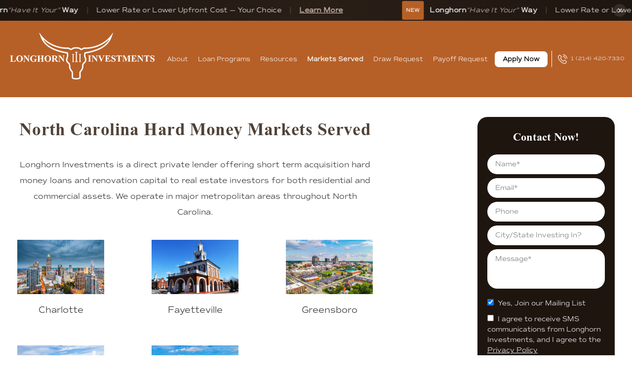

--- FILE ---
content_type: text/html; charset=utf-8
request_url: https://www.longhorninvestments.com/markets-served/north-carolina/
body_size: 11514
content:
<!doctype html>
<html lang="en" class="">
  <head>
    <meta charset="utf-8" />
    <title>North Carolina Hard Money Markets Served - Longhorn Investments</title>
  
    <meta name="description" content="Longhorn Investments is a direct private lender offering short term acquisition hard money loans and renovation capital to real estate investors for both residential and commercial assets. We operate in major metropolitan areas throughout North Carolina. Select a city below to view more about each market Longhorn Investments serves. North Carolina Charlotte Raleigh Greensboro" />
    
    <meta name="viewport" content="width=device-width,minimum-scale=1,initial-scale=1" />
  
    <link rel="preconnect" href="https://use.typekit.net" crossorigin />
    <link rel="stylesheet" href="https://use.typekit.net/cty3axg.css" />
  
    <style>
      :root { --sprite-img: url(https://images.prismic.io/longhorninvestments/ee2e0d3d-45e6-42da-8276-cfb681dc9959_sprites-new.png?auto&#x3D;compress,format); }
    </style>
  
    <link rel="stylesheet" href="/styles/styles.css" />
  
  
    <link rel="stylesheet" href="https://cdn.jsdelivr.net/npm/glightbox/dist/css/glightbox.min.css" />
  
    <link rel="icon" type="image/x-icon" href="/favicon.ico?v4" />
  
    <script>
      (function(){ document.documentElement.classList.add('page-is-animatable'); })();
    </script>
  
    <script src="https://kit.fontawesome.com/79015a59fc.js" crossorigin="anonymous"></script>
  
    <!-- Google Tag Manager -->
    <script>(function(w,d,s,l,i){w[l]=w[l]||[];w[l].push({'gtm.start':
    new Date().getTime(),event:'gtm.js'});var f=d.getElementsByTagName(s)[0],
    j=d.createElement(s),dl=l!='dataLayer'?'&l='+l:'';j.async=true;j.src=
    'https://www.googletagmanager.com/gtm.js?id='+i+dl;f.parentNode.insertBefore(j,f);
    })(window,document,'script','dataLayer','GTM-K6LP2V3F');</script>
    <!-- End Google Tag Manager -->
  
    <script>!function () {var reb2b = window.reb2b = window.reb2b || []; if (reb2b.invoked) return;reb2b.invoked = true;reb2b.methods = ["identify", "collect"]; reb2b.factory = function (method) {return function () {var args = Array.prototype.slice.call(arguments); args.unshift(method);reb2b.push(args);return reb2b;};}; for (var i = 0; i < reb2b.methods.length; i++) {var key = reb2b.methods[i];reb2b[key] = reb2b.factory(key);} reb2b.load = function (key) {var script = document.createElement("script");script.type = "text/javascript";script.async = true; script.src = "https://s3-us-west-2.amazonaws.com/b2bjsstore/b/" + key + "/reb2b.js.gz"; var first = document.getElementsByTagName("script")[0]; first.parentNode.insertBefore(script, first);}; reb2b.SNIPPET_VERSION = "1.0.1";reb2b.load("46DJ4HME2Q61");}();</script>
  </head>  <body class="show-sidebar interior-nav" data-page="">
    <!-- Google Tag Manager (noscript) -->
    <noscript><iframe src="https://www.googletagmanager.com/ns.html?id=GTM-K6LP2V3F" height="0" width="0" style="display:none;visibility:hidden"></iframe></noscript>
    <!-- End Google Tag Manager (noscript) -->
    
    <!-- Scrolling Banner -->
    <div id="scrolling-banner" class="c-scrolling-banner">
      <div class="c-scrolling-banner__track">
        <div class="c-scrolling-banner__content">
          <span class="c-scrolling-banner__item">
            <span class="c-scrolling-banner__highlight">NEW</span>
            <span class="c-scrolling-banner__brand">Longhorn <em>"Have It Your"</em>&nbsp;Way</span>
            <span class="c-scrolling-banner__separator">|</span>
            Lower Rate or Lower Upfront Cost — Your Choice
            <span class="c-scrolling-banner__separator">|</span>
            <span class="c-scrolling-banner__cta">Learn More</span>
          </span>
          <span class="c-scrolling-banner__item">
            <span class="c-scrolling-banner__highlight">NEW</span>
            <span class="c-scrolling-banner__brand">Longhorn <em>"Have It Your"</em>&nbsp;Way</span>
            <span class="c-scrolling-banner__separator">|</span>
            Lower Rate or Lower Upfront Cost — Your Choice
            <span class="c-scrolling-banner__separator">|</span>
            <span class="c-scrolling-banner__cta">Learn More</span>
          </span>
        </div>
      </div>
      <button id="banner-close" class="c-scrolling-banner__close" aria-label="Dismiss banner">&times;</button>
    </div>
    
    <!-- Choice Program Popup (triggered by banner click) -->
    <div id="choice-popup" class="c-choice-popup">
      <div class="c-choice-popup__overlay"></div>
      <div class="c-choice-popup__content">
        <button id="choice-popup-close" class="c-choice-popup__close" aria-label="Close popup">&times;</button>
        <h4 class="c-choice-popup__title">Longhorn Choice Program</h4>
        <p class="c-choice-popup__tagline">Pricing Options Designed Around You</p>
        <p class="c-choice-popup__text">
          Lower Rate or Lower Upfront Cost—Your Choice. Our Choice Program gives you the power to decide what matters most for your investment.
        </p>
        <p class="c-choice-popup__text">
          Get expert guidance from our <a href="https://www.longhorninvestments.com/loan-consultants?utm_source=longhorn&utm_medium=website&utm_campaign=choice_program&utm_content=banner">Longhorn Loan Consultants</a> or call us at <a href="tel:18774207346">(877) 420-7346</a> to learn more.
        </p>
        <div class="c-choice-popup__actions">
          <a href="https://www.longhorninvestments.com/loan-consultants?utm_source=longhorn&utm_medium=website&utm_campaign=choice_program&utm_content=banner" class="c-choice-popup__btn">View our Loan Consultants</a>
          <a href="tel:18774207346" class="c-choice-popup__btn c-choice-popup__btn--secondary">Call Us Now</a>
        </div>
      </div>
    </div>
    
    <style>
      /* Banner height variable for coordination with header */
      :root {
        --banner-height: 42px;
      }
    
      /* Scrolling Banner Styles */
      .c-scrolling-banner {
        position: fixed;
        top: 0;
        left: 0;
        right: 0;
        z-index: 1001;
        background: linear-gradient(90deg, #1e150f 0%, #2a1f17 50%, #1e150f 100%);
        height: var(--banner-height);
        display: flex;
        align-items: center;
        overflow: hidden;
        cursor: pointer;
        transition: transform 0.3s ease;
      }
    
      .c-scrolling-banner.--hidden {
        transform: translateY(-100%);
        pointer-events: none;
      }
    
      /* Push header down when banner is visible */
      body:not(.banner-dismissed) .c-hdr {
        top: var(--banner-height) !important;
      }
    
      /* When header hides on scroll with banner visible, translate extra to fully hide */
      body:not(.banner-dismissed) .c-hdr.--hidden {
        transform: translateY(calc(-100% - var(--banner-height))) !important;
      }
    
      /* Header returns to top when banner is dismissed */
      body.banner-dismissed .c-hdr {
        top: 0 !important;
      }
    
      /* When header hides on scroll, banner should also hide */
      .c-scrolling-banner.--header-hidden {
        transform: translateY(-100%);
      }
    
      .c-scrolling-banner__track {
        flex: 1;
        overflow: hidden;
        height: 100%;
        display: flex;
        align-items: center;
      }
    
      .c-scrolling-banner__content {
        display: flex;
        white-space: nowrap;
        animation: scrollBanner 25s linear infinite;
      }
    
      .c-scrolling-banner__content:hover {
        animation-play-state: paused;
      }
    
      @keyframes scrollBanner {
        0% {
          transform: translateX(0);
        }
        100% {
          transform: translateX(-50%);
        }
      }
    
      .c-scrolling-banner__item {
        display: inline-flex;
        align-items: center;
        padding: 0 60px;
        color: #fff;
        font-family: var(--font-primary, 'commuters-sans', sans-serif);
        font-size: 14px;
        font-weight: 500;
        letter-spacing: 0.3px;
      }
    
      .c-scrolling-banner__highlight {
        background: var(--color-primary, #B66028);
        color: #fff;
        font-size: 10px;
        font-weight: 700;
        padding: 3px 8px;
        border-radius: 3px;
        margin-right: 12px;
        letter-spacing: 1px;
        flex-shrink: 0;
      }
    
      /* Brand text with italic emphasis for "Have It Your Way" */
      .c-scrolling-banner__brand {
        display: inline-flex;
        align-items: baseline;
        gap: 0.3em;
        font-weight: 600;
        letter-spacing: 0.5px;
      }
    
      .c-scrolling-banner__brand em {
        font-style: italic;
        color: var(--color-secondary, #dcc9bb);
        font-weight: 500;
        letter-spacing: 0.2px;
      }
    
      .c-scrolling-banner__separator {
        margin: 0 16px;
        color: rgba(255, 255, 255, 0.3);
        font-weight: 300;
        flex-shrink: 0;
      }
    
      .c-scrolling-banner__cta {
        color: var(--color-secondary, #dcc9bb);
        font-weight: 600;
        text-decoration: underline;
        text-underline-offset: 2px;
        transition: color 0.2s ease;
        flex-shrink: 0;
      }
    
      .c-scrolling-banner:hover .c-scrolling-banner__cta {
        color: #fff;
      }
    
      .c-scrolling-banner__close {
        position: absolute;
        right: 12px;
        top: 50%;
        transform: translateY(-50%);
        background: rgba(255, 255, 255, 0.1);
        border: none;
        color: rgba(255, 255, 255, 0.7);
        font-size: 18px;
        width: 26px;
        height: 26px;
        border-radius: 50%;
        cursor: pointer;
        display: flex;
        align-items: center;
        justify-content: center;
        transition: all 0.2s ease;
        line-height: 1;
      }
    
      .c-scrolling-banner__close:hover {
        background: rgba(255, 255, 255, 0.2);
        color: #fff;
      }
    
      /* Choice Popup Styles */
      .c-choice-popup {
        position: fixed;
        top: 0;
        left: 0;
        width: 100%;
        height: 100%;
        z-index: 2000;
        display: flex;
        align-items: center;
        justify-content: center;
        opacity: 0;
        visibility: hidden;
        transition: opacity 0.3s ease, visibility 0.3s ease;
      }
    
      .c-choice-popup.--visible {
        opacity: 1;
        visibility: visible;
      }
    
      .c-choice-popup__overlay {
        position: absolute;
        top: 0;
        left: 0;
        width: 100%;
        height: 100%;
        background: rgba(0, 0, 0, 0.6);
        backdrop-filter: blur(4px);
      }
    
      .c-choice-popup__content {
        position: relative;
        background: #fff;
        padding: 40px;
        border-radius: 8px;
        max-width: 560px;
        width: 90%;
        box-shadow: 0 20px 60px rgba(0, 0, 0, 0.3);
        transform: translateY(20px);
        transition: transform 0.3s ease;
      }
    
      .c-choice-popup.--visible .c-choice-popup__content {
        transform: translateY(0);
      }
    
      .c-choice-popup__close {
        position: absolute;
        top: 16px;
        right: 16px;
        background: none;
        border: none;
        font-size: 28px;
        color: #999;
        cursor: pointer;
        width: 36px;
        height: 36px;
        display: flex;
        align-items: center;
        justify-content: center;
        border-radius: 50%;
        transition: all 0.2s ease;
        line-height: 1;
      }
    
      .c-choice-popup__close:hover {
        background: #f5f5f5;
        color: #333;
      }
    
      .c-choice-popup__title {
        font-size: 1.75em;
        font-weight: 700;
        color: var(--color-primary, #B66028);
        margin: 0 0 8px 0;
        font-family: var(--font-secondary-bold, 'Aparajita-Bold', serif);
      }
    
      .c-choice-popup__tagline {
        font-size: 1.1em;
        color: #666;
        margin: 0 0 20px 0;
        font-style: italic;
      }
    
      .c-choice-popup__text {
        color: var(--body-color, #272B28);
        line-height: 1.6;
        margin: 0 0 16px 0;
      }
    
      .c-choice-popup__text a {
        color: var(--color-primary, #B66028);
        font-weight: 600;
        text-decoration: underline;
        text-underline-offset: 2px;
      }
    
      .c-choice-popup__text a:hover {
        color: var(--color-primary-dark, #864b24);
      }
    
      .c-choice-popup__actions {
        display: flex;
        gap: 12px;
        margin-top: 24px;
      }
    
      .c-choice-popup__btn {
        display: inline-flex;
        align-items: center;
        justify-content: center;
        padding: 14px 24px;
        border-radius: 4px;
        font-size: 14px;
        font-weight: 600;
        text-decoration: none;
        transition: all 0.2s ease;
        flex: 1;
        text-align: center;
      }
    
      .c-choice-popup__btn:not(.c-choice-popup__btn--secondary) {
        background: var(--color-primary, #B66028);
        color: #fff;
      }
    
      .c-choice-popup__btn:not(.c-choice-popup__btn--secondary):hover {
        background: var(--color-primary-dark, #864b24);
      }
    
      .c-choice-popup__btn--secondary {
        background: #f5f5f5;
        color: var(--body-color, #272B28);
        border: 1px solid #ddd;
      }
    
      .c-choice-popup__btn--secondary:hover {
        background: #eee;
        border-color: #ccc;
      }
    
      /* Responsive Styles */
      @media screen and (max-width: 768px) {
        :root {
          --banner-height: 38px;
        }
    
        .c-scrolling-banner {
          height: var(--banner-height);
        }
    
        .c-scrolling-banner__item {
          font-size: 13px;
          padding: 0 40px;
        }
    
        .c-scrolling-banner__highlight {
          font-size: 9px;
          padding: 2px 6px;
          margin-right: 10px;
        }
    
        .c-scrolling-banner__brand {
          gap: 0.25em;
        }
    
        .c-scrolling-banner__separator {
          margin: 0 12px;
        }
    
        .c-choice-popup__content {
          padding: 30px 24px;
        }
    
        .c-choice-popup__title {
          font-size: 1.5em;
        }
    
        .c-choice-popup__actions {
          flex-direction: column;
        }
    
        .c-choice-popup__btn {
          padding: 12px 20px;
        }
      }
    
      @media screen and (max-width: 480px) {
        .c-scrolling-banner__item {
          font-size: 11px;
          padding: 0 25px;
        }
    
        .c-scrolling-banner__brand {
          gap: 0.2em;
        }
    
        .c-scrolling-banner__separator {
          margin: 0 10px;
        }
    
        .c-scrolling-banner__close {
          right: 6px;
          width: 22px;
          height: 22px;
          font-size: 14px;
        }
    
        .c-choice-popup__content {
          padding: 24px 20px;
          width: 95%;
        }
    
        .c-choice-popup__close {
          top: 12px;
          right: 12px;
        }
      }
    </style>
    
    <script>
    document.addEventListener('DOMContentLoaded', function() {
      // Cookie helper functions
      function getCookie(name) {
        const value = '; ' + document.cookie;
        const parts = value.split('; ' + name + '=');
        if (parts.length === 2) return parts.pop().split(';').shift();
        return null;
      }
    
      function setCookie(name, value, days) {
        const expiry = new Date();
        expiry.setTime(expiry.getTime() + (days * 24 * 60 * 60 * 1000));
        document.cookie = name + '=' + value + '; expires=' + expiry.toUTCString() + '; path=/';
      }
    
      const banner = document.getElementById('scrolling-banner');
      const bannerClose = document.getElementById('banner-close');
      const popup = document.getElementById('choice-popup');
      const popupClose = document.getElementById('choice-popup-close');
      const popupOverlay = popup.querySelector('.c-choice-popup__overlay');
      const header = document.querySelector('.c-hdr');
    
      // Check if banner was previously dismissed
      const bannerDismissed = getCookie('choiceBannerDismissed');
    
      if (bannerDismissed) {
        banner.classList.add('--hidden');
        document.body.classList.add('banner-dismissed');
      }
    
      // Sync banner visibility with header's auto-hide behavior
      // When header hides on scroll, banner should hide too
      function syncBannerWithHeader() {
        if (!header || bannerDismissed) return;
    
        if (header.classList.contains('--hidden')) {
          banner.classList.add('--header-hidden');
        } else {
          banner.classList.remove('--header-hidden');
        }
      }
    
      // Watch for header class changes
      if (header) {
        const observer = new MutationObserver(function(mutations) {
          mutations.forEach(function(mutation) {
            if (mutation.attributeName === 'class') {
              syncBannerWithHeader();
            }
          });
        });
        observer.observe(header, { attributes: true });
      }
    
      // Initial sync
      syncBannerWithHeader();
    
      // Show popup when banner is clicked
      banner.addEventListener('click', function(e) {
        if (e.target === bannerClose || e.target.closest('.c-scrolling-banner__close')) {
          return;
        }
        popup.classList.add('--visible');
        document.body.style.overflow = 'hidden';
      });
    
      // Close popup function
      function closePopup() {
        popup.classList.remove('--visible');
        document.body.style.overflow = '';
      }
    
      // Close popup when close button is clicked
      popupClose.addEventListener('click', closePopup);
    
      // Close popup when overlay is clicked
      popupOverlay.addEventListener('click', closePopup);
    
      // Close popup on Escape key
      document.addEventListener('keydown', function(e) {
        if (e.key === 'Escape' && popup.classList.contains('--visible')) {
          closePopup();
        }
      });
    
      // Dismiss banner when close button is clicked (7 day cookie)
      bannerClose.addEventListener('click', function(e) {
        e.stopPropagation();
        banner.classList.add('--hidden');
        document.body.classList.add('banner-dismissed');
        setCookie('choiceBannerDismissed', 'true', 7);
      });
    });
    </script>    <header class="c-hdr">
        <div class="c-hdr__container">
    		<div class="c-hdr__masthead">
    			<a href="/">
    				<img srcset="/img/logos/logo.v1.png, /img/logos/logo@2.v1.png 2x" src="/img/logos/logo.v1.png" width="141" height="50" class="c-hdr__logo-mbl" alt="Longhorn Investments" />
    				<img src="https://images.prismic.io/longhorninvestments/f181e3c5-7efc-4d93-901a-463c91833fd7_logo.png?auto&#x3D;compress,format&amp;rect&#x3D;0,0,302,104&amp;w&#x3D;302&amp;h&#x3D;104" width="302" height="104" alt="" class="c-hdr__logo-desktop" />
    			</a>
    		</div>
    		<nav class="c-hdr__nav">
    			<a class="c-hdr__tel --mbl-only" href="tel:1.214.420.7330">1 (214) 420-7330</a>
    			
                            <div class="c-hdr__nav-item">
                                <a class="c-hdr__nav-item__primary" href="/about-us" >About</a>
                                
                <ul class="c-hdr__nav-item__list">
                    
                            <li class="c-hdr__nav-item__list-item">
                                <a href="/about-us/the-longhorn-story" >The Longhorn Story</a>
                                
                            </li>
                        
                            <li class="c-hdr__nav-item__list-item">
                                <a href="/about-us/meet-the-team" >Team</a>
                                
                            </li>
                        
                            <li class="c-hdr__nav-item__list-item">
                                <a href="/about-us/partners" >Partners</a>
                                
                            </li>
                        
                            <li class="c-hdr__nav-item__list-item">
                                <a href="/loan-consultants" >Loan Consultants</a>
                                
                            </li>
                        
                            <li class="c-hdr__nav-item__list-item">
                                <a href="/contact-us" >Contact</a>
                                
                            </li>
                        
                </ul>
            
                            </div>
                        
                            <div class="c-hdr__nav-item">
                                <a class="c-hdr__nav-item__primary" href="/loan-details" >Loan Programs</a>
                                
                <ul class="c-hdr__nav-item__list">
                    
                            <li class="c-hdr__nav-item__list-item">
                                <a href="/loan-details/program-details" >Hard Money Programs</a>
                                
                            </li>
                        
                            <li class="c-hdr__nav-item__list-item">
                                <a href="/loan-details/construction-loan-details" >New Construction Loans</a>
                                
                            </li>
                        
                            <li class="c-hdr__nav-item__list-item">
                                <a href="/loyalty-program" >Loyalty Program</a>
                                
                            </li>
                        
                </ul>
            
                            </div>
                        
                            <div class="c-hdr__nav-item">
                                <a class="c-hdr__nav-item__primary"  >Resources</a>
                                
                <ul class="c-hdr__nav-item__list">
                    
                            <li class="c-hdr__nav-item__list-item">
                                <a href="/about-us/faqs" >FAQs</a>
                                
                            </li>
                        
                            <li class="c-hdr__nav-item__list-item">
                                <a href="/news" >Blog</a>
                                
                            </li>
                        
                            <li class="c-hdr__nav-item__list-item">
                                <a href="https://www.longhorninvestments.com/podcasts/" >Podcasts</a>
                                
                            </li>
                        
                            <li class="c-hdr__nav-item__list-item">
                                <a href="/videos" >Videos</a>
                                
                            </li>
                        
                            <li class="c-hdr__nav-item__list-item">
                                <a href="/case-studies" >Case Studies</a>
                                
                            </li>
                        
                            <li class="c-hdr__nav-item__list-item">
                                <a href="/about-us/testimonials" >Testimonials</a>
                                
                            </li>
                        
                </ul>
            
                            </div>
                        
                            <div class="c-hdr__nav-item">
                                <a class="c-hdr__nav-item__primary" href="/markets-served" >Markets Served</a>
                                
                <ul class="c-hdr__nav-item__list">
                    
                            <li class="c-hdr__nav-item__list-item">
                                <a href="/markets-served/alabama" >Alabama Hard Money Markets Served</a>
                                
                                    <div class="c-hdr__nav-item__list-item__nest">
                                        <a href="/markets-served/alabama/birmingham-hard-money-loans">Birmingham</a><a href="/markets-served/alabama/huntsville-hard-money-loans">Huntsville</a><a href="/markets-served/alabama/montgomery-hard-money-loans">Montgomery, AL</a>
                                    </div>
                                
                            </li>
                        
                            <li class="c-hdr__nav-item__list-item">
                                <a href="/markets-served/arkansas" >Arkansas Hard Money Markets Served</a>
                                
                                    <div class="c-hdr__nav-item__list-item__nest">
                                        <a href="/markets-served/arkansas/bentonville-ar-hard-money-loans">Bentonville, AR</a><a href="/markets-served/arkansas/fort-smith-hard-money-loans">Fort Smith</a><a href="/markets-served/arkansas/little-rock-hard-money-loans">Little Rock</a>
                                    </div>
                                
                            </li>
                        
                            <li class="c-hdr__nav-item__list-item">
                                <a href="/markets-served/georgia" >Georgia Hard Money Markets Served</a>
                                
                                    <div class="c-hdr__nav-item__list-item__nest">
                                        <a href="/markets-served/georgia/atlanta-hard-money-loans">Atlanta</a><a href="/markets-served/georgia/columbus-ga-hard-money-loans">Columbus, GA</a>
                                    </div>
                                
                            </li>
                        
                            <li class="c-hdr__nav-item__list-item">
                                <a href="/markets-served/indiana" >Indiana Hard Money Markets Served</a>
                                
                                    <div class="c-hdr__nav-item__list-item__nest">
                                        <a href="/markets-served/indiana/indianapolis-hard-money-loans">Indianapolis</a>
                                    </div>
                                
                            </li>
                        
                            <li class="c-hdr__nav-item__list-item">
                                <a href="/markets-served/kansas" >Kansas Hard Money Markets Served</a>
                                
                                    <div class="c-hdr__nav-item__list-item__nest">
                                        <a href="/markets-served/kansas/kansas-city-kansas">Kansas City, Kansas</a>
                                    </div>
                                
                            </li>
                        
                            <li class="c-hdr__nav-item__list-item">
                                <a href="/markets-served/missouri" >Missouri Hard Money Markets Served</a>
                                
                                    <div class="c-hdr__nav-item__list-item__nest">
                                        <a href="/markets-served/missouri/kansas-city-hard-money-loans">Kansas City</a><a href="/markets-served/missouri/st-louis-hard-money-loans">St. Louis</a>
                                    </div>
                                
                            </li>
                        
                            <li class="c-hdr__nav-item__list-item">
                                <a href="/markets-served/new-mexico" >New Mexico Hard Money Markets Served</a>
                                
                                    <div class="c-hdr__nav-item__list-item__nest">
                                        <a href="/markets-served/new-mexico/albuquerque-nm-hard-money-loans">Albuquerque, NM</a><a href="/markets-served/new-mexico/las-cruces-hard-money-loans">Las Cruces</a>
                                    </div>
                                
                            </li>
                        
                            <li class="c-hdr__nav-item__list-item">
                                <a href="/markets-served/north-carolina" >North Carolina Hard Money Markets Served</a>
                                
                                    <div class="c-hdr__nav-item__list-item__nest">
                                        <a href="/markets-served/north-carolina/charlotte-hard-money-loans">Charlotte</a><a href="/markets-served/north-carolina/fayetteville-hard-money-loans1">Fayetteville</a><a href="/markets-served/north-carolina/greensboro-hard-money-loans">Greensboro</a><a href="/markets-served/north-carolina/raleigh-durham-nc-hard-money-loans">Raleigh–Durham, NC</a><a href="/markets-served/north-carolina/winston-salem-nc-hard-money-loans">Winston–Salem, NC</a>
                                    </div>
                                
                            </li>
                        
                            <li class="c-hdr__nav-item__list-item">
                                <a href="/markets-served/ohio" >Ohio Hard Money Markets Served</a>
                                
                                    <div class="c-hdr__nav-item__list-item__nest">
                                        <a href="/markets-served/ohio/cincinnati-hard-money-loans">Cincinnati</a><a href="/markets-served/ohio/columbus-hard-money-loans">Columbus</a>
                                    </div>
                                
                            </li>
                        
                            <li class="c-hdr__nav-item__list-item">
                                <a href="/markets-served/tennessee" >Tennessee Hard Money Markets Served</a>
                                
                                    <div class="c-hdr__nav-item__list-item__nest">
                                        <a href="/markets-served/tennessee/chattanooga-hard-money-loans">Chattanooga</a><a href="/markets-served/tennessee/knoxville-hard-money-loans">Knoxville</a><a href="/markets-served/tennessee/nashville-hard-money-loans">Nashville</a>
                                    </div>
                                
                            </li>
                        
                            <li class="c-hdr__nav-item__list-item">
                                <a href="/markets-served/texas" >Texas Hard Money Markets Served</a>
                                
                                    <div class="c-hdr__nav-item__list-item__nest">
                                        <a href="/markets-served/texas/austin-hard-money-loans">Austin, TX</a><a href="/markets-served/texas/dallas-hard-money-loans">Dallas, TX</a><a href="/markets-served/texas/el-paso-hard-money-loans">El Paso, TX</a><a href="/markets-served/texas/fort-worth-hard-money-loans">Ft. Worth, TX</a><a href="/markets-served/texas/houston-hard-money-loans">Houston, TX</a><a href="/markets-served/texas/san-antonio-hard-money-loans">San Antonio, TX</a>
                                    </div>
                                
                            </li>
                        
                </ul>
            
                            </div>
                        
                            <div class="c-hdr__nav-item">
                                <a class="c-hdr__nav-item__primary" href="/draw-request" >Draw Request</a>
                                
                            </div>
                        
                            <div class="c-hdr__nav-item">
                                <a class="c-hdr__nav-item__primary" href="https://www.longhorninvestments.com/servicing/payoff-request" >Payoff Request</a>
                                
                            </div>
                        
                            <div class="c-hdr__nav-item">
                                <a class="c-hdr__nav-item__primary" href="/loan-details/apply-now" >Apply Now</a>
                                
                            </div>
                        
    			<a class="c-hdr__tel --no-mbl" href="tel:1.214.420.7330">
    				<strong>1 (214) 420-7330</strong>
    			</a>
    		</nav>
    		<a href="/loan-details/apply-now" class="c-hdr__mbl-cta c-home-hero__cta --red">Apply Now</a>
    		<button class="c-hdr__nav-btn js-nav-trigger" type="button" aria-controls="site-nav" aria-expanded="false">
    			<span></span><span></span><span></span>
    		</button>
        </div>
    </header>    <main id="content-wrapper" role="main">
      <div class="l-interior">
	<style>
	/* Regular active nav links: bold text, no background */
	.c-hdr__nav-item.--active > a.c-hdr__nav-item__primary:not([href*="/loan-details/apply-now"]),
	.c-hdr__nav-item__primary.--active:not([href*="/loan-details/apply-now"]) {
	background-color: transparent !important;
	font-weight: var(--font-weight-bold) !important;
	}
	.c-hdr__nav .c-hdr__nav-item__primary[href="/loan-details/apply-now"]:hover,
	.c-hdr__nav .c-hdr__nav-item__primary[href="/loan-details/apply-now"]:focus {
		filter: brightness(0.95);
		text-decoration: none;
	}
	/* Preserve Apply Now CTA styling */
	.c-hdr__nav-item__primary[href*="/loan-details/apply-now"].--active {
	background-color: inherit; /* keep whatever CTA styling it already has */
	font-weight: inherit;
	}
	.c-hdr__nav .c-hdr__nav-item__primary[href="/loan-details/apply-now"] {
		background: #fff;   /* your red */
		color: #000;
		padding: 0.6rem 1rem;
		font-weight: 700;
		display: inline-block;
    }
	</style>
	<div class="l-interior-content">
		
		<section class="s-market-state">
			<div class="s-market-state__hdr">North Carolina Hard Money Markets Served</div>
			<div class="s-market-state__copy">
				<p>Longhorn Investments is a direct private lender offering short term acquisition hard money loans and renovation capital to real estate investors for both residential and commercial assets. We operate in major metropolitan areas throughout North Carolina.</p>
			</div>
			<div class="s-market-state__grid">
				
					<a class="s-market-state-item" href="/markets-served/north-carolina/charlotte-hard-money-loans">
						<img 
							class="s-market-state-item__img"
							src="https://images.prismic.io/longhorninvestments/c26e4963-1cd5-44b6-92a0-695aa62fd980_Longhorn-Investments-Charlotte-NC.jpeg?auto=compress,format&rect=0,39,1800,1121&w=1024&h=638"
							srcset="https://images.prismic.io/longhorninvestments/c26e4963-1cd5-44b6-92a0-695aa62fd980_Longhorn-Investments-Charlotte-NC.jpeg?auto=compress,format&rect=0,39,1800,1121&w=1024&h=638, https://images.prismic.io/longhorninvestments/c26e4963-1cd5-44b6-92a0-695aa62fd980_Longhorn-Investments-Charlotte-NC.jpeg?auto=compress,format&rect=0,40,1800,1121&w=2048&h=1276" />
						<div class="s-market-state-item__hdr">
							Charlotte
						</div>
						
					</a>
					
					<a class="s-market-state-item" href="/markets-served/north-carolina/fayetteville-hard-money-loans1">
						<img 
							class="s-market-state-item__img"
							src="https://images.prismic.io/longhorninvestments/94248e36-5350-4401-975f-d1af7d736fda_shutterstock_1652678080.jpg?auto=compress,format&rect=0,22,1000,623&w=1024&h=638"
							srcset="https://images.prismic.io/longhorninvestments/94248e36-5350-4401-975f-d1af7d736fda_shutterstock_1652678080.jpg?auto=compress,format&rect=0,22,1000,623&w=1024&h=638, https://images.prismic.io/longhorninvestments/94248e36-5350-4401-975f-d1af7d736fda_shutterstock_1652678080.jpg?auto=compress,format&rect=0,22,1000,623&w=2048&h=1276" />
						<div class="s-market-state-item__hdr">
							Fayetteville
						</div>
						
					</a>
					
					<a class="s-market-state-item" href="/markets-served/north-carolina/greensboro-hard-money-loans">
						<img 
							class="s-market-state-item__img"
							src="https://images.prismic.io/longhorninvestments/3c215015-b9ac-483b-bc80-d82bc2003e9a_Longhorn-Investments-Greensboro-NC.jpeg?auto=compress,format&rect=0,39,1800,1121&w=1024&h=638"
							srcset="https://images.prismic.io/longhorninvestments/3c215015-b9ac-483b-bc80-d82bc2003e9a_Longhorn-Investments-Greensboro-NC.jpeg?auto=compress,format&rect=0,39,1800,1121&w=1024&h=638, https://images.prismic.io/longhorninvestments/3c215015-b9ac-483b-bc80-d82bc2003e9a_Longhorn-Investments-Greensboro-NC.jpeg?auto=compress,format&rect=0,40,1800,1121&w=2048&h=1276" />
						<div class="s-market-state-item__hdr">
							Greensboro
						</div>
						
					</a>
					
					<a class="s-market-state-item" href="/markets-served/north-carolina/raleigh-durham-nc-hard-money-loans">
						<img 
							class="s-market-state-item__img"
							src="https://images.prismic.io/longhorninvestments/aXJ7lAIvOtkhB1Rf_shutterstock_2329459547.jpg?auto=format,compress&rect=265,0,4870,3034&w=1024&h=638"
							srcset="https://images.prismic.io/longhorninvestments/aXJ7lAIvOtkhB1Rf_shutterstock_2329459547.jpg?auto=format,compress&rect=265,0,4870,3034&w=1024&h=638, https://images.prismic.io/longhorninvestments/aXJ7lAIvOtkhB1Rf_shutterstock_2329459547.jpg?auto=format,compress&rect=265,0,4870,3034&w=2048&h=1276" />
						<div class="s-market-state-item__hdr">
							Raleigh–Durham, NC
						</div>
						
							<div class="s-market-state-item__copy">
								<p>Population: ~2.1M</p>
							</div>
						
					</a>
					
					<a class="s-market-state-item" href="/markets-served/north-carolina/winston-salem-nc-hard-money-loans">
						<img 
							class="s-market-state-item__img"
							src="https://images.prismic.io/longhorninvestments/aXJ8LgIvOtkhB1SP_shutterstock_1427463419.jpg?auto=format,compress&rect=90,0,2992,1864&w=1024&h=638"
							srcset="https://images.prismic.io/longhorninvestments/aXJ8LgIvOtkhB1SP_shutterstock_1427463419.jpg?auto=format,compress&rect=90,0,2992,1864&w=1024&h=638, https://images.prismic.io/longhorninvestments/aXJ8LgIvOtkhB1SP_shutterstock_1427463419.jpg?auto=format,compress&rect=90,0,2992,1864&w=2048&h=1276" />
						<div class="s-market-state-item__hdr">
							Winston–Salem, NC
						</div>
						
							<div class="s-market-state-item__copy">
								<p>Population: ~250,000</p>
							</div>
						
					</a>
					</div>
		</section>
	
    <section class="s-state-consultants">
        <div class="s-state-consultants__hdr">
            North Carolina Consultants
        </div>
        <div class="s-state-consultants__grid">
            
                <a href="/loan-consultants/yolande-berg" class="s-state-consultant">
                    <div class="s-state-consultant__thumb">
                        <img 
                            src="https://images.prismic.io/longhorninvestments/aWUjegIvOtkhBVwT_YolandeBerg.jpg?auto=format,compress&rect=16,0,1467,2085&w=380&h=540" 
                            srcset="https://images.prismic.io/longhorninvestments/aWUjegIvOtkhBVwT_YolandeBerg.jpg?auto=format,compress&rect=16,0,1467,2085&w=380&h=540, https://images.prismic.io/longhorninvestments/aWUjegIvOtkhBVwT_YolandeBerg.jpg?auto=format,compress&rect=36,0,1429,2085&w=740&h=1080 2x" 
                            width="380" 
                            height="540" 
                            alt="null" />
                    </div>
                    <div class="s-state-consultant__name">Yolande Berg</div>
                    <div class="s-state-consultant__title">Raleigh, North Carolina</div>
                </a>
            
                <a href="/loan-consultants/brandon-forney" class="s-state-consultant">
                    <div class="s-state-consultant__thumb">
                        <img 
                            src="https://images.prismic.io/longhorninvestments/aB0oAidWJ-7kRx9c_BrandonProfessionalPhoto.JPEG?auto=format,compress&rect=0,106,2688,3820&w=380&h=540" 
                            srcset="https://images.prismic.io/longhorninvestments/aB0oAidWJ-7kRx9c_BrandonProfessionalPhoto.JPEG?auto=format,compress&rect=0,106,2688,3820&w=380&h=540, https://images.prismic.io/longhorninvestments/aB0oAidWJ-7kRx9c_BrandonProfessionalPhoto.JPEG?auto=format,compress&rect=0,54,2688,3923&w=740&h=1080 2x" 
                            width="380" 
                            height="540" 
                            alt="null" />
                    </div>
                    <div class="s-state-consultant__name">Brandon Forney</div>
                    <div class="s-state-consultant__title">Charlotte, Raleigh Durham</div>
                </a>
            
                <a href="/loan-consultants/michael-mckenzie" class="s-state-consultant">
                    <div class="s-state-consultant__thumb">
                        <img 
                            src="https://images.prismic.io/longhorninvestments/60c37cb4-08b1-4a0a-b245-ab363afe00a5_McKenzie+Floify.jpg?auto=compress,format&rect=119,0,563,800&w=380&h=540" 
                            srcset="https://images.prismic.io/longhorninvestments/60c37cb4-08b1-4a0a-b245-ab363afe00a5_McKenzie+Floify.jpg?auto=compress,format&rect=119,0,563,800&w=380&h=540, https://images.prismic.io/longhorninvestments/60c37cb4-08b1-4a0a-b245-ab363afe00a5_McKenzie+Floify.jpg?auto=compress,format&rect=126,0,548,800&w=740&h=1080 2x" 
                            width="380" 
                            height="540" 
                            alt="null" />
                    </div>
                    <div class="s-state-consultant__name">Michael McKenzie</div>
                    <div class="s-state-consultant__title">Raleigh, Durham, Fayetteville, North Carolina</div>
                </a>
            
        </div>
    </section>
    
	</div>
	<div class="l-interior-sidebar">
		<div class="l-interior-sidebar__contact js-form">
			<div class="l-interior-sidebar__contact-title">Contact Now!</div>
			<div class="l-interior-sidebar__contact-row">
				<input class="req" name="name" type="text" placeholder="Name*" />
			</div>
			<div class="l-interior-sidebar__contact-row">
				<input class="req" name="email" type="email" placeholder="Email*" />
			</div>
			<div class="l-interior-sidebar__contact-row">
				<input name="phone" type="tel" placeholder="Phone" />
			</div>
			<div class="l-interior-sidebar__contact-row">
				<input type="text" placeholder="City/State Investing In?" name="locationInvestingIn" />
			</div>
			<div class="l-interior-sidebar__contact-row">
				<textarea class="req" name="message" placeholder="Message*"></textarea>
			</div>
			<div class="l-interior-sidebar__contact-row" id="js-sidebar-form-err"></div>
			<div class="l-interior-sidebar__contact-row">
				<label class="c-cb">
					<input type="checkbox" id="cb-mailing-list" name="joinMailList" checked />
					Yes, Join our Mailing List
				</label>
			</div>
			<div class="l-interior-sidebar__contact-row">
				<label class="c-cb" for="cb-sms-privacy">
					<input type="checkbox" id="cb-sms-privacy" name="smsPrivacy" />
					I agree to receive SMS communications from Longhorn Investments, and I agree to the <a href="/privacy-policy" target="_blank">Privacy Policy</a>
				</label>
			</div>
			<div class="l-interior-sidebar__contact-row">
				<!-- changed to button to avoid native submits -->
				<button type="button" id="js-btn-sidebar-submit">Submit</button>
			</div>
		</div>
			<div class="l-interior-sidebar-testimonial">
				<div class="l-interior-sidebar-testimonial__hdr">
					Client Testimonial
				</div>
				<div class="l-interior-sidebar-testimonial__quote">
					<p>Super easy to work with. Best terms I have seen in a long time. streamlined processed for closing and draws. I will use them again and again</p>
				</div>
				<div class="l-interior-sidebar-testimonial__name">
					Ryan S
				</div>
				<div class="l-interior-sidebar-testimonial__stars">
						<i class="fa-solid fa-star"></i>
						<i class="fa-solid fa-star"></i>
						<i class="fa-solid fa-star"></i>
						<i class="fa-solid fa-star"></i>
						<i class="fa-solid fa-star"></i>
				</div>
				<div class="l-interior-sidebar-testimonial__footer">
					<a class="c-btn cta --outline" href="/about-us/testimonials">View All</a>
				</div>
			</div>
	</div>
</div>
<script>
  document.querySelectorAll('.s-accordion .s-accordion-items__item-btn').forEach(btn => {
    btn.addEventListener('click', () => {
      const item = btn.closest('.s-accordion-items__item');
      const isOpen = item.getAttribute('data-open') === '1';
      item.setAttribute('data-open', isOpen ? '0' : '1');
      const icon = btn.querySelector('i');
      icon.classList.toggle('fa-plus',  isOpen);
      icon.classList.toggle('fa-minus', !isOpen);
    });
  });
</script>
<div class="c-newsletter">
	<div class="c-newsletter__container">
		<div class="c-newsletter__hdr">
			<div class="c-newsletter__title">
				Newsletter Signup
			</div>
			<div class="c-newsletter__subtitle">
				Get Educated and Stay Connected
			</div>
		</div>
		<div class="c-newsletter__form">
			<input type="text" id="tb-news-name" placeholder="Name *" class="req" />
			<input type="email" id="tb-news-email" placeholder="Email *" class="req" />
			<button class="c-btn cta" id="js-btn-news-submit">Submit</button>
		</div>
	</div>
</div>
    </main>
    <footer class="c-ftr">
        <div class="c-ftr__container">
            <div class="l-row --vcenter" style="margin-bottom: 50px;">
                <div class="l-col --width-4">
                    <a href="/"><img src="https://images.prismic.io/longhorninvestments/a940a9e6-6913-4364-a020-5217b9820fda_logo-color.png?auto&#x3D;compress,format&amp;rect&#x3D;0,0,362,120&amp;w&#x3D;329&amp;h&#x3D;109" width="329" height="109" alt="" loading="lazy" /></a>
                </div>
                <div class="l-col --width-3">
                    <p>Longhorn Investments<br />17103 Preston Road, Suite 250<br />Dallas, TX 75248<Br />Ph: <a class="c-ftr__cta" href="tel:+1 (877) 420-7346">1 (877) 420-7346</a></p>
                </div>
                <div class="l-col --width-2">
                    <a href="https://aaplonline.com/" target="_blank" rel="nofollow"><img src="https://images.prismic.io/longhorninvestments/97396658-3d3d-4e41-9baf-5589484da6f5_footer-badge.png?auto&#x3D;compress,format" width="160" height="52" alt="" loading="lazy" /></a>
                    <a href="https://www.scotsmanguide.com/rankings/top-private-lenders/2025-top-fix-and-flip/" target="_blank" rel="nofollow"><img src="https://images.prismic.io/longhorninvestments/aHkmv0MqNJQqIEOH_2025_SCOTSMAN-GUIDE_TOP-PRIVATE-LENDERS_LOGO_RGB.png" alt="Longhorn Investments Scotsman Guide Top Private Lenders logo" class="c-home-hero__awardlogo"></a>
                </div>
                <div class="l-col --width-3">
                    <div class="c-ftr__social">
                        <a class="--social-fb" href="https://www.facebook.com/longhorninvestments/" target="_blank" rel="noopener"></a>
                        <a class="--social-twitter" href="https://twitter.com/LonghornLending" target="_blank" rel="noopener"></a>
                        <a class="--social-li" href="https://www.linkedin.com/company/longhorn-iii-investments?trk&#x3D;hb_tab_compy_id_3083452" target="_blank" rel="noopener"></a>
                        <a class="--social-yt" href="https://www.youtube.com/channel/UC8eJNkxFvxUU1noiA3sCUhQ" target="_blank" rel="noopener"></a>
                        <a class="--social-insta" href="https://www.instagram.com/longhorn_investments" target="_blank" rel="noopener"></a>
                    </div>
                </div>
            </div>
            <div class="l-row c-ftr__sub">
                <div class="l-col">
                    <p>&copy; 2026 Longhorn Investments <span>-</span> <a href="/privacy-policy">Privacy Policy</a> <span>-</span> <a href="/terms-and-conditions">Terms and Conditions</a></p>
                </div>
            </div>
        </div>
    </footer>    
    
    <script>
      (function () {
        if (window.__LHI_HOME_MAP_CHAIN_LOADED__) return;
        if (!document.getElementById('map')) return; // only load if map slice present
        window.__LHI_HOME_MAP_CHAIN_LOADED__ = true;
    
        // add vApp cache-buster to our own assets
        function withV(src) {
          try {
            // Only apply to same-origin site assets (starts with "/js/")
            if (src && src.indexOf('/js/') === 0) {
              var v = '';
              if (!v) return src;
              return src + (src.indexOf('?') === -1 ? '?v=' + v : '&v=' + v);
            }
          } catch (e) {}
          return src;
        }
    
        function inject(src, id, next) {
          if (id && document.getElementById(id)) { next && next(); return; }
          var s = document.createElement('script');
          if (id) s.id = id;
          s.defer = true;
          s.src = withV(src);
          s.onload = function(){ next && next(); };
          s.onerror = function(){ console.warn('[LHI] failed map lib', src); next && next(); };
          document.head.appendChild(s);
        }
    
        // Load in strict order: jQuery -> color plugin -> Raphael -> usmap
        // (Google CDN jQuery left untouched; our local files get ?v=)
        inject('https://ajax.googleapis.com/ajax/libs/jquery/1.6.2/jquery.js', 'lhi-jquery-162', function () {
          inject('/js/color.jquery.js', 'lhi-jquery-color', function () {
            inject('/js/lib/raphael.js', 'lhi-raphael', function () {
              inject('/js/jquery.usmap.js', 'lhi-usmap');
            });
          });
        });
      })();
    </script>
    
    <script>
    /**
     * LHI script loader – guarded so it runs ONCE.
     * Loads /js/dist/pages/commons.js -> app.js -> [page].js
     * Adds ?v= to bust any sticky caches from old alias responses.
     */
    (function () {
      if (window.__LHI_SCRIPTS_LOADED__) return;
      window.__LHI_SCRIPTS_LOADED__ = true;
    
      var BUCKET = 'dist';
      var VERSION = '';
    
      function mapPathToPageName(path) {
        if (!path || path === '/') return 'home';
        path = path.replace(/\/+$/,''); // strip trailing slash
        var map = {
          '/': 'home',
          '/home': 'home',
          '/contact-us': 'contact_us',
          '/draw-request': 'draw_request',
          '/drawrequests': 'drawrequests',
          '/draw-requests': 'drawrequests',
          '/case-study': 'case_study',
          '/loyalty-program': 'loyalty_program'
        };
        return map[path] || 'page';
      }
    
      var pageName = (document.body && document.body.dataset && document.body.dataset.page) || mapPathToPageName(location.pathname);
      var base = '/js/' + BUCKET + '/pages/';
    
      function withV(src) {
        if (!VERSION) return src;
        return src + (src.indexOf('?') === -1 ? '?v=' + VERSION : '&v=' + VERSION);
      }
    
      function alreadyHas(src) {
        var list = document.querySelectorAll('script[src]');
        for (var i=0;i<list.length;i++) {
          if (list[i].src.indexOf(src) !== -1) return true;
        }
        return false;
      }
    
      function inject(src, next) {
        var url = withV(src);
        if (alreadyHas(url)) { next && next(); return; }
        var s = document.createElement('script');
        s.defer = true;
        s.src = url;
        s.onload = function(){ next && next(); };
        s.onerror = function(){
          console.warn('[LHI] failed to load', url);
          next && next();
        };
        document.head.appendChild(s);
      }
    
      inject(base + 'commons.js', function () {
        inject(base + 'app.js', function () {
          if (!pageName) {
            console.warn('[LHI] pageName missing; skipping page bundle');
            return;
          }
          inject(base + pageName + '.js');
        });
      });
    })();
    </script>
    
    <!-- Metricool Tracking (unchanged) -->
    <script defer src="https://tracker.metricool.com/resources/be.js"></script>
    <script>
      window.addEventListener('load', function () {
        if (typeof beTracker !== 'undefined') {
          beTracker.t({ hash: "dfb3fac19c02cec43a5773687045577e" });
        } else {
          console.warn("Metricool tracker not loaded.");
        }
      });
    </script>
    <!-- === CHATBASE EMBED WITH OPEN/CLOSE TOGGLE === -->
    <!-- <script>
    (function () {
      const BOT_ID = "XXEuiEUyMfS4iNevF_Op8";
    
      function createChatbaseElements(token) {
        // --- Chat iframe ---
        const iframe = document.createElement("iframe");
        let src = `https://www.chatbase.co/chatbot-iframe/${BOT_ID}`;
        if (token) src += `?token=${encodeURIComponent(token)}`;
        iframe.src = src;
        iframe.id = "chatbase-iframe";
        iframe.style.cssText = `
          position: fixed;
          bottom: 80px;
          right: 20px;
          width: 380px;
          height: 600px;
          min-height: 500px;
          border: none;
          border-radius: 12px;
          box-shadow: 0 4px 18px rgba(0,0,0,0.25);
          z-index: 99998;
          display: none;
        `;
        document.body.appendChild(iframe);
    
        // --- Floating launcher button ---
        const button = document.createElement("button");
        button.id = "chatbase-launcher";
        button.innerHTML = "💬";
        button.title = "Chat with us";
        button.style.cssText = `
          position: fixed;
          bottom: 20px;
          right: 20px;
          width: 60px;
          height: 60px;
          border-radius: 50%;
          background-color: var(--color-primary);
          color: #fff;
          font-size: 28px;
          border: none;
          cursor: pointer;
          z-index: 99999;
          box-shadow: 0 4px 12px rgba(0,0,0,0.3);
        `;
        document.body.appendChild(button);
    
        // --- Toggle visibility ---
        button.addEventListener("click", () => {
          const visible = iframe.style.display === "block";
          iframe.style.display = visible ? "none" : "block";
          button.innerHTML = visible ? "💬" : "✖";
          button.title = visible ? "Chat with us" : "Close chat";
        });
      }
    
      async function initChatbase() {
        try {
          const resp = await fetch("/api/chatbase/token", { credentials: "include" });
          const data = await resp.json().catch(() => ({}));
          const token = data?.token || data?.data?.token || null;
          createChatbaseElements(token);
        } catch (e) {
          console.warn("Chatbase: loading anonymously", e);
          createChatbaseElements(null);
        }
      }
    
      if (document.readyState === "complete") initChatbase();
      else window.addEventListener("load", initChatbase);
    })();
    </script>
    -->    <!-- Google Tag Manager -->
    <script>(function(w,d,s,l,i){w[l]=w[l]||[];w[l].push({'gtm.start':
    new Date().getTime(),event:'gtm.js'});var f=d.getElementsByTagName(s)[0],
    j=d.createElement(s),dl=l!='dataLayer'?'&l='+l:'';j.async=true;j.src=
    'https://www.googletagmanager.com/gtm.js?id='+i+dl;f.parentNode.insertBefore(j,f);
    })(window,document,'script','dataLayer','GTM-K6LP2V3F');</script>
    <!-- End Google Tag Manager -->  </body>
</html>

--- FILE ---
content_type: text/css; charset=UTF-8
request_url: https://www.longhorninvestments.com/styles/styles.css
body_size: 21106
content:
@charset "UTF-8";
/* src/sass/styles.scss */
/* Load vendor resets and third-party CSS first */
/* Aggregator for vendor styles */
/* If "normalize" is your own partial (e.g., _normalize.scss) keep this: */
/*! normalize.css v8.0.1 | MIT License | github.com/necolas/normalize.css */
/* Document
   ========================================================================== */
/**
 * 1. Correct the line height in all browsers.
 * 2. Prevent adjustments of font size after orientation changes in iOS.
 */
html {
  line-height: 1.15; /* 1 */
  -webkit-text-size-adjust: 100%; /* 2 */
}

/* Sections
   ========================================================================== */
/**
 * Remove the margin in all browsers.
 */
body {
  margin: 0;
}

/**
 * Render the `main` element consistently in IE.
 */
main {
  display: block;
}

/**
 * Correct the font size and margin on `h1` elements within `section` and
 * `article` contexts in Chrome, Firefox, and Safari.
 */
h1 {
  font-size: 2em;
  margin: 0.67em 0;
}

/* Grouping content
   ========================================================================== */
/**
 * 1. Add the correct box sizing in Firefox.
 * 2. Show the overflow in Edge and IE.
 */
hr {
  box-sizing: content-box; /* 1 */
  height: 0; /* 1 */
  overflow: visible; /* 2 */
}

/**
 * 1. Correct the inheritance and scaling of font size in all browsers.
 * 2. Correct the odd `em` font sizing in all browsers.
 */
pre {
  font-family: monospace, monospace; /* 1 */
  font-size: 1em; /* 2 */
}

/* Text-level semantics
   ========================================================================== */
/**
 * Remove the gray background on active links in IE 10.
 */
a {
  background-color: transparent;
}

/**
 * 1. Remove the bottom border in Chrome 57-
 * 2. Add the correct text decoration in Chrome, Edge, IE, Opera, and Safari.
 */
abbr[title] {
  border-bottom: none; /* 1 */
  text-decoration: underline; /* 2 */
  text-decoration: underline dotted; /* 2 */
}

/**
 * Add the correct font weight in Chrome, Edge, and Safari.
 */
b,
strong {
  font-weight: bolder;
}

/**
 * 1. Correct the inheritance and scaling of font size in all browsers.
 * 2. Correct the odd `em` font sizing in all browsers.
 */
code,
kbd,
samp {
  font-family: monospace, monospace; /* 1 */
  font-size: 1em; /* 2 */
}

/**
 * Add the correct font size in all browsers.
 */
small {
  font-size: 80%;
}

/**
 * Prevent `sub` and `sup` elements from affecting the line height in
 * all browsers.
 */
sub,
sup {
  font-size: 75%;
  line-height: 0;
  position: relative;
  vertical-align: baseline;
}

sub {
  bottom: -0.25em;
}

sup {
  top: -0.5em;
}

/* Embedded content
   ========================================================================== */
/**
 * Remove the border on images inside links in IE 10.
 */
img {
  border-style: none;
  max-width: 100%;
  height: auto;
}

/* Forms
   ========================================================================== */
/**
 * 1. Change the font styles in all browsers.
 * 2. Remove the margin in Firefox and Safari.
 */
button,
input,
optgroup,
select,
textarea {
  font-family: inherit; /* 1 */
  font-size: 100%; /* 1 */
  line-height: 1.15; /* 1 */
  margin: 0; /* 2 */
}

/**
 * Show the overflow in IE.
 * 1. Show the overflow in Edge.
 */
button,
input { /* 1 */
  overflow: visible;
}

/**
 * Remove the inheritance of text transform in Edge, Firefox, and IE.
 * 1. Remove the inheritance of text transform in Firefox.
 */
button,
select { /* 1 */
  text-transform: none;
}

/**
 * Correct the inability to style clickable types in iOS and Safari.
 */
button,
[type=button],
[type=reset],
[type=submit] {
  -webkit-appearance: button;
}

/**
 * Remove the inner border and padding in Firefox.
 */
button::-moz-focus-inner,
[type=button]::-moz-focus-inner,
[type=reset]::-moz-focus-inner,
[type=submit]::-moz-focus-inner {
  border-style: none;
  padding: 0;
}

/**
 * Restore the focus styles unset by the previous rule.
 */
button:-moz-focusring,
[type=button]:-moz-focusring,
[type=reset]:-moz-focusring,
[type=submit]:-moz-focusring {
  outline: 1px dotted ButtonText;
}

/**
 * Correct the padding in Firefox.
 */
fieldset {
  padding: 0.35em 0.75em 0.625em;
}

/**
 * 1. Correct the text wrapping in Edge and IE.
 * 2. Correct the color inheritance from `fieldset` elements in IE.
 * 3. Remove the padding so developers are not caught out when they zero out
 *    `fieldset` elements in all browsers.
 */
legend {
  box-sizing: border-box; /* 1 */
  color: inherit; /* 2 */
  display: table; /* 1 */
  max-width: 100%; /* 1 */
  padding: 0; /* 3 */
  white-space: normal; /* 1 */
}

/**
 * Add the correct vertical alignment in Chrome, Firefox, and Opera.
 */
progress {
  vertical-align: baseline;
}

/**
 * Remove the default vertical scrollbar in IE 10+.
 */
textarea {
  overflow: auto;
}

/**
 * 1. Add the correct box sizing in IE 10.
 * 2. Remove the padding in IE 10.
 */
[type=checkbox],
[type=radio] {
  box-sizing: border-box; /* 1 */
  padding: 0; /* 2 */
}

/**
 * Correct the cursor style of increment and decrement buttons in Chrome.
 */
[type=number]::-webkit-inner-spin-button,
[type=number]::-webkit-outer-spin-button {
  height: auto;
}

/**
 * 1. Correct the odd appearance in Chrome and Safari.
 * 2. Correct the outline style in Safari.
 */
[type=search] {
  -webkit-appearance: textfield; /* 1 */
  outline-offset: -2px; /* 2 */
}

/**
 * Remove the inner padding in Chrome and Safari on macOS.
 */
[type=search]::-webkit-search-decoration {
  -webkit-appearance: none;
}

/**
 * 1. Correct the inability to style clickable types in iOS and Safari.
 * 2. Change font properties to `inherit` in Safari.
 */
::-webkit-file-upload-button {
  -webkit-appearance: button; /* 1 */
  font: inherit; /* 2 */
}

/* Interactive
   ========================================================================== */
/*
 * Add the correct display in Edge, IE 10+, and Firefox.
 */
details {
  display: block;
}

/*
 * Add the correct display in all browsers.
 */
summary {
  display: list-item;
}

/* Misc
   ========================================================================== */
/**
 * Add the correct display in IE 10+.
 */
template {
  display: none;
}

/**
 * Add the correct display in IE 10.
 */
[hidden] {
  display: none !important;
}

/* DO NOT pull animate.css through Sass modules (Sass can't @use CSS files).
   If you still want animate.css, load it via <link> in the head, e.g.:
   <link rel="stylesheet" href="https://cdn.jsdelivr.net/npm/animate.css@4/animate.min.css">
*/
/* Base variables, typography, globals */
/* Base tokens + globals re-export */
:root {
  /* Base sizes */
  --hdr-height: 82px;
  --banner-height: 42px;
  --interior-padding-top: calc(var(--hdr-height) + var(--banner-height) + 24px);
  --ftr-height: 286px;
  --content-max-width: 1210px;
  /* Spacing scale */
  --space-xsm: .5rem;
  --space-sm: 1rem;
  --space-med: 1.5rem;
  --space-lg: 3rem;
  --space-xl: 4rem;
  --space-xxl: 6rem;
  /* Fonts */
  --font-primary: 'commuters-sans', sans-serif;
  --font-secondary: 'Aparajita', serif;
  --font-secondary-bold: 'Aparajita-Bold', serif;
  /* Font weights */
  --font-weight-thin: 300;
  --font-weight-light: 300;
  --font-weight-regular: 400;
  --font-weight-medium: 500;
  --font-weight-semibold: 600;
  --font-weight-bold: 700;
  --font-weight-demi: 700;
  --font-weight-extrabold: 800;
  --font-weight-black: 900;
  /* Colors */
  --color-primary: #B66028;
  --color-primary-dark: #864b24;
  --color-secondary: #dcc9bb;
  --color-tertiary: #668996;
  --color-tertiary-dark: #576f78;
  --color-brown-light: #836b5a;
  --color-brown-dark: #1e150f;
  --body-background: #fff;
  --body-color: #272B28;
  --u-quote-glyph: "\f10d";
  /* Responsive overrides AFTER declarations to avoid mixed-decls warning */
}
@media screen and (min-width: 1024px) {
  :root {
    --hdr-height: 155px;
    --interior-padding-top: calc(var(--hdr-height) + var(--banner-height) + 40px);
  }
}
@media screen and (max-width: 768px) {
  :root {
    --banner-height: 38px;
  }
}

/* When banner is dismissed, remove banner height from padding calculation */
body.banner-dismissed {
  --interior-padding-top: calc(var(--hdr-height) + 24px);
}
@media screen and (min-width: 1024px) {
  body.banner-dismissed {
    --interior-padding-top: calc(var(--hdr-height) + 40px);
  }
}

/* -----------------------
   Media Query Breakpoints
   ----------------------- */
.s-testimonial-form__hdr, .heading-text, .s-cs__hdr, .s-contact__hdr, .s-contact__subhdr, .s-fnews__hdr, .s-consultants__hdr, .s-state-consultants__hdr, .s-cl-calc__hdr, .s-newsletter__title, .s-market-state__hdr, .s-market-state__subhdr, .s-market-state__list-item__hdr, .s-markets__hdr, .s-markets-list__subhdr, .s-markets-list-item__hdr, .s-mh h1, .s-mh h2, .s-mh h3, .s-mh h4, .s-mh h5, .s-mh h6, .s-news-list__hdr, .s-news-list-item__hdr, .s-case-study-list-item__hdr, .s-video-grid__hdr, .s-richtext h2, .s-richtext h3, .s-richtext h4, .s-richtext h5, .s-richtext h6, .s-loan-app__hdr, .s-loan-app__subhdr, .s-loan-app__items-item__content h5, .s-featured-testimonials__hdr, .s-featured-testimonials-list-item__name, .s-featured-testimonials__list-item__name, .s-partners__hdr, .s-team__hdr, .s-3col-grid__hdr, .s-2col-grid__hdr, .s-articles__hdr, .s-lotc__hdr, .l-interior__hdr, .l-interior__content.--center ul li, .l-interior__content h2, .l-interior__content h3, .l-interior__content ul li, .l-interior__content-testimony__hdr, .l-interior__content-start__hdr, .l-interior-ftr__hdr, .l-interior-sidebar-search__hdr, .l-interior-sidebar-testimonial__hdr, .show-sidebar .l-interior-sidebar__recent-posts__hdr, .l-blog-post h2, .l-blog-post h3, .c-newsletter__title {
  font-family: var(--font-secondary-bold);
  font-weight: var(--font-weight-bold);
  line-height: 1.2;
  margin: 0 0 1rem;
}

@font-face {
  font-family: "Aparajita";
  src: url("/font/Aparajita.woff2") format("woff2");
  font-weight: 400;
  font-style: normal;
  font-display: swap;
}
@font-face {
  font-family: "Aparajita-Bold";
  src: url("/font/Aparajita-Bold.woff2") format("woff2");
  font-weight: 700;
  font-style: normal;
  font-display: swap;
}
h1,
h2,
h3,
h4,
h5,
h6 {
  font-weight: normal;
  margin: 0;
  text-rendering: optimizeLegibility;
  -webkit-font-smoothing: antialiased;
  -moz-osx-font-smoothing: grayscale;
}

.s-testimonial-form__hdr, .heading-text, .s-cs__hdr, .s-contact__hdr, .s-contact__subhdr, .s-fnews__hdr, .s-consultants__hdr, .s-state-consultants__hdr, .s-cl-calc__hdr, .s-newsletter__title, .s-market-state__hdr, .s-market-state__subhdr, .s-market-state__list-item__hdr, .s-markets__hdr, .s-markets-list__subhdr, .s-markets-list-item__hdr, .s-mh h1, .s-mh h2, .s-mh h3, .s-mh h4, .s-mh h5, .s-mh h6, .s-news-list__hdr, .s-news-list-item__hdr, .s-case-study-list-item__hdr, .s-video-grid__hdr, .s-richtext h2, .s-richtext h3, .s-richtext h4, .s-richtext h5, .s-richtext h6, .s-loan-app__hdr, .s-loan-app__subhdr, .s-loan-app__items-item__content h5, .s-featured-testimonials__hdr, .s-featured-testimonials-list-item__name, .s-featured-testimonials__list-item__name, .s-partners__hdr, .s-team__hdr, .s-3col-grid__hdr, .s-2col-grid__hdr, .s-articles__hdr, .s-lotc__hdr, .l-interior__hdr, .l-interior__content.--center ul li, .l-interior__content h2, .l-interior__content h3, .l-interior__content ul li, .l-interior__content-testimony__hdr, .l-interior__content-start__hdr, .l-interior-ftr__hdr, .l-interior-sidebar-search__hdr, .l-interior-sidebar-testimonial__hdr, .show-sidebar .l-interior-sidebar__recent-posts__hdr, .l-blog-post h2, .l-blog-post h3, .c-newsletter__title {
  font-family: "Aparajita-Bold", "Aparajita", serif;
  font-weight: 700;
  line-height: 1.4;
  letter-spacing: 0.01em;
  color: var(--body-color, #272B28);
}

body {
  font-family: "commuters-sans", sans-serif;
  font-weight: 400;
  line-height: 1.6;
  color: var(--body-color, #272B28);
}

body {
  background-color: var(--body-background, #fff);
  margin: 0;
}

* {
  box-sizing: border-box;
}

html {
  height: 100%;
  overflow-y: scroll;
  font-family: var(--font-primary);
  font-size: 16px;
  font-weight: var(--font-weight-light);
  line-height: 22px;
  -webkit-text-size-adjust: none;
  -ms-text-size-adjust: none;
  -webkit-font-smoothing: antialiased;
  -moz-osx-font-smoothing: grayscale;
  scroll-behavior: smooth;
}

body {
  background: var(--body-background);
  color: var(--body-color);
  font-weight: var(--font-weight-thin);
  line-height: 32px;
  margin: 0;
}

#content-wrapper {
  min-height: calc(100vh - 309.94px);
}

::-moz-selection {
  background: #b3d4fc;
  color: #fff;
}

::selection {
  background: #b3d4fc;
  color: #fff;
}

/* Mixins, transitions, utilities */
/** @format */
/* Helper mixins, transitions, utilities re-export */
.transition-in, .transition-scale-in {
  opacity: 0;
  transform: translateY(3rem);
}
.page-is-animatable .transition-in, .page-is-animatable .transition-scale-in {
  transition: opacity 0.55s cubic-bezier(0, 0, 0.3, 1), transform 0.6s cubic-bezier(0, 0, 0.3, 1);
}
.transition-in.is-visible, .is-visible.transition-scale-in {
  opacity: 1;
  transform: translateY(0);
}
.page-is-animatable .transition-in--slow {
  transition: opacity 0.75s cubic-bezier(0, 0, 0.3, 1), transform 0.8s cubic-bezier(0, 0, 0.3, 1);
}
.transition-in--scale {
  transform: scale(0.6) translateY(3rem);
}
.transition-in--scale.is-visible {
  transform: scale(1) translateY(0);
}

.transition-opacity {
  opacity: 0;
}
.page-is-animatable .transition-opacity {
  transition: opacity 0.55s cubic-bezier(0, 0, 0.3, 1);
}
.transition-opacity.is-visible {
  opacity: 1;
}

.transition-scale-in {
  transform: scale(0.25) translateY(3rem);
}
.transition-scale-in.is-visible {
  transform: scale(1) translateY(0);
}

.c-home-hero__content, .l-container, .s-fnews-container, .s-mh-container, .s-3col-grid__container, .s-2col-grid__container, .s-articles-container, .s-lotc-container, .l-content-container, .s-hero-container, .s-stats__container, .c-ftr__container {
  margin: 0 auto;
  max-width: var(--content-max-width);
  padding-inline: 20px;
}

/** @format */
.s-skybeam-cta .faq-item {
  margin-bottom: 10px;
}
.s-skybeam-cta .faq-item.active .faq-answer {
  display: block;
}
.s-skybeam-cta .faq-question {
  cursor: pointer;
  padding: 10px;
  display: flex;
  justify-content: space-between;
  align-items: center;
}
.s-skybeam-cta .faq-answer {
  padding: 10px;
  display: none;
}
.s-skybeam-cta .faq-answer a {
  color: white;
  text-decoration: underline;
}
.s-skybeam-cta .faq-answer a:hover {
  text-decoration: none;
}
.s-skybeam-cta .faq-icon {
  font-weight: bold;
}

/* Core UI components (includes .c-btn, forms, etc.) */
/* Re-export component partials without @import deprecations */
/** @format */
/* Base variables, typography, globals */
/* Mixins, transitions, utilities */
/* src/sass/_core.scss */
/* Re-export what most modules need */
/* ---------- */
/* Placeholders */
/* ---------- */
.c-btn, .cta, .s-cs__cta a, .s-cs-items__item__btn a, .s-testimonial-footer a, .s-featured-testimonials__footer a, .c-btn.cta {
  border-color: transparent;
  border-style: solid;
  border-width: 1px;
}

.cta, .s-cs__cta a, .s-cs-items__item__btn a, .s-testimonial-footer a, .s-featured-testimonials__footer a, .c-btn.cta {
  background-color: var(--color-tertiary);
  border-radius: 40px;
  color: #fff;
  cursor: pointer;
  display: inline-block;
  font-family: var(--font-primary);
  font-weight: var(--font-weight-bold);
  line-height: 32px;
  padding: 12px 24px;
  text-decoration: none;
  text-transform: uppercase;
  transition: background 0.5s ease;
}
.cta:hover, .s-cs__cta a:hover, .s-cs-items__item__btn a:hover, .s-testimonial-footer a:hover, .s-featured-testimonials__footer a:hover {
  background-color: var(--color-tertiary-dark);
}

/* ---------- */
/* Public classes (keep existing API) */
/* ---------- */
.c-btn.--outline {
  border-color: #fff;
}
.c-btn.--bg-green {
  background-color: var(--color-tertiary);
}

/* Utility class so markup or other files can reuse CTA styling */
/** @format */
.smsagreement {
  font-size: 8px;
  line-height: 1;
}

.smsagreement a {
  font-size: 8px;
  line-height: 1;
  color: white;
  text-decoration: underline;
}

.c-form {
  background: rgba(35, 34, 33, 0.9);
  color: #fff;
  border-radius: 20px;
  padding: 30px;
  max-width: 500px;
  margin: 0 auto;
}
.c-form__hdr {
  font-family: var(--font-secondary-bold);
  font-size: 1.5rem;
  line-height: 1.2;
  margin-bottom: 20px;
  text-align: center;
}
.c-form__grid {
  display: grid;
  grid-template-columns: repeat(2, 1fr);
  gap: 15px;
}
.c-form__row {
  margin-bottom: 15px;
}
.c-form__row.--xmb {
  margin-bottom: 30px;
}
.c-form__checkbox {
  display: flex;
  align-items: center;
  margin-bottom: 10px;
}
.c-form input[type=text],
.c-form input[type=email],
.c-form input[type=tel],
.c-form textarea {
  border: 1px solid rgba(255, 255, 255, 0.3);
  border-radius: 5px;
  background-color: transparent;
  color: #fff;
  font-size: 14px;
  padding: 10px 15px;
  width: 100%;
}
.c-form input[type=text]::placeholder,
.c-form input[type=email]::placeholder,
.c-form input[type=tel]::placeholder,
.c-form textarea::placeholder {
  color: rgba(255, 255, 255, 0.7);
}
.c-form textarea {
  height: 100px;
  resize: vertical;
}
.c-form input[type=checkbox] {
  margin-right: 10px;
}
.c-form label.lbl-cb {
  display: inline;
  font-size: 12px;
  font-weight: normal;
}
.c-form a {
  color: #fff;
  text-decoration: underline;
}
.c-form .smsagreement {
  font-size: 8px;
  line-height: 1.4;
  margin-bottom: 15px;
}
.c-form .smsagreement a {
  color: #fff;
  text-decoration: underline;
}
.c-form .c-btn {
  background-color: var(--color-tertiary);
  border: 1px solid white;
  border-radius: 5px;
  color: #fff;
  cursor: pointer;
  font-size: 16px;
  font-weight: bold;
  padding: 12px 20px;
  width: 100%;
  transition: background-color 0.3s ease;
}
.c-form .c-btn:hover {
  background-color: var(--color-tertiary-dark);
}
.c-form.--hero {
  background: rgba(35, 34, 33, 0.8);
  max-width: 400px;
  padding: 20px;
  border-radius: 10px;
}
.c-form.--hero .c-form__hdr {
  font-size: 1.2rem;
  margin-bottom: 15px;
}
.c-form.--hero .c-form__grid {
  gap: 10px;
}
.c-form.--hero .c-form__row {
  margin-bottom: 10px;
}
.c-form.--hero .c-form__row.--xmb {
  margin-bottom: 20px;
}
.c-form.--hero input[type=text],
.c-form.--hero input[type=email],
.c-form.--hero input[type=tel],
.c-form.--hero textarea {
  font-size: 12px;
  padding: 8px 12px;
}
.c-form.--hero textarea {
  height: 80px;
}
.c-form.--hero .smsagreement {
  font-size: 8px;
  line-height: 1.3;
  margin-bottom: 10px;
}
.c-form.--hero .c-btn {
  font-size: 14px;
  padding: 10px 16px;
}

#js-hero-form-err {
  color: #ff6b6b;
  font-size: 14px;
  text-align: center;
}

/** @format */
.c-newsletter {
  margin: 0 20px 20px;
}
@media screen and (min-width: 1024px) {
  .c-newsletter {
    margin: 0 0 20px;
  }
}
.c-newsletter__container {
  background: var(--color-primary);
  border-radius: 40px;
  color: #fff;
  display: flex;
  flex-direction: column;
  margin: 0 auto;
  max-width: var(--content-max-width);
  padding: 20px;
}
@media screen and (min-width: 1024px) {
  .c-newsletter__container {
    align-items: center;
    flex-direction: row;
    justify-content: space-between;
  }
}
.c-newsletter__hdr {
  margin-bottom: 1rem;
}
@media screen and (min-width: 1024px) {
  .c-newsletter__hdr {
    margin-bottom: 0;
    margin-left: 2rem;
  }
}
.c-newsletter__title {
  color: #fff !important;
  font-size: 28px;
  margin: 15px 0 0 12px;
}
.c-newsletter__subtitle {
  color: #dab49b;
  line-height: 25px;
  margin: 3px 0 5px 12px;
  max-width: 80%;
}
@media screen and (min-width: 1024px) {
  .c-newsletter__form {
    margin: 16px 0;
    margin-right: 2rem;
  }
}
.c-newsletter__form input {
  border: 0;
  border-radius: 30px;
  border-style: solid;
  display: block;
  font-size: 15px;
  padding: 17px 0px 15px 18px;
}
@media screen and (min-width: 1024px) {
  .c-newsletter__form input {
    display: inline-block;
    min-width: 295px;
  }
}
.c-newsletter__form input:not(:last-child) {
  margin-bottom: 8px;
}
@media screen and (min-width: 1024px) {
  .c-newsletter__form input:not(:last-child) {
    margin-bottom: 0;
    margin-right: 15px;
  }
}
.c-newsletter__form button {
  border-color: rgb(204, 204, 204);
  width: 150px;
}

.c-map-link {
  border-radius: 50%;
  height: 8px;
  position: absolute;
  width: 8px;
  z-index: 1;
}

.c-loading-spinner {
  align-items: center;
  display: inline-flex;
  justify-content: center;
}
.c-loading-spinner i {
  animation-duration: 1.5s;
  animation-iteration-count: infinite;
  animation-name: loading-spinner;
  animation-timing-function: linear;
  color: #fff;
  display: inline-block !important;
  font-size: 1.1rem !important;
  left: auto !important;
  margin: 0 !important;
  position: relative !important;
  right: auto !important;
  top: auto !important;
}

@keyframes loading-spinner {
  from {
    transform: rotate(0deg);
  }
  to {
    transform: rotate(360deg);
  }
}
/* Layout (grid, header, footer, etc.) */
/* Layout building blocks re-export */
/** @format */
.l-row {
  display: flex;
  flex-direction: column;
  gap: var(--space-sm);
}
.l-row.--gap-sm {
  gap: 0.25rem;
}
@media screen and (min-width: 1024px) {
  .l-row {
    flex-direction: row;
  }
  .l-row.--vcenter {
    align-items: center;
  }
  .l-row.--break-wide, .l-row.--break-xwide {
    flex-direction: column;
  }
}
@media screen and (min-width: 1200px) {
  .l-row.--break-wide {
    flex-direction: row;
  }
}
@media screen and (min-width: 1400px) {
  .l-row.--break-xwide {
    flex-direction: row;
  }
}
.l-col {
  display: flex;
  flex-direction: column;
  width: 100%;
}
.l-col.--frow {
  flex-direction: row;
}
.l-col.--fcenter {
  place-items: center;
}
.l-col.--fstart {
  align-items: flex-start;
  justify-content: flex-start;
}
@media screen and (min-width: 1024px) {
  .l-col.--width-1 {
    width: calc(1 / 12 * 100%);
  }
  .l-col.--width-1:not(:last-child) {
    margin-bottom: 0;
  }
  .--break-wide .l-col.--width-1, .--break-xwide .l-col.--width-1 {
    width: 100%;
  }
}
@media screen and (min-width: 1200px) {
  .--break-wide .l-col.--width-1 {
    width: calc(1 / 12 * 100%);
  }
}
@media screen and (min-width: 1400px) {
  .--break-xwide .l-col.--width-1 {
    width: calc(1 / 12 * 100%);
  }
}
@media screen and (min-width: 1024px) {
  .l-col.--width-2 {
    width: calc(2 / 12 * 100%);
  }
  .l-col.--width-2:not(:last-child) {
    margin-bottom: 0;
  }
  .--break-wide .l-col.--width-2, .--break-xwide .l-col.--width-2 {
    width: 100%;
  }
}
@media screen and (min-width: 1200px) {
  .--break-wide .l-col.--width-2 {
    width: calc(2 / 12 * 100%);
  }
}
@media screen and (min-width: 1400px) {
  .--break-xwide .l-col.--width-2 {
    width: calc(2 / 12 * 100%);
  }
}
@media screen and (min-width: 1024px) {
  .l-col.--width-3 {
    width: calc(3 / 12 * 100%);
  }
  .l-col.--width-3:not(:last-child) {
    margin-bottom: 0;
  }
  .--break-wide .l-col.--width-3, .--break-xwide .l-col.--width-3 {
    width: 100%;
  }
}
@media screen and (min-width: 1200px) {
  .--break-wide .l-col.--width-3 {
    width: calc(3 / 12 * 100%);
  }
}
@media screen and (min-width: 1400px) {
  .--break-xwide .l-col.--width-3 {
    width: calc(3 / 12 * 100%);
  }
}
@media screen and (min-width: 1024px) {
  .l-col.--width-4 {
    width: calc(4 / 12 * 100%);
  }
  .l-col.--width-4:not(:last-child) {
    margin-bottom: 0;
  }
  .--break-wide .l-col.--width-4, .--break-xwide .l-col.--width-4 {
    width: 100%;
  }
}
@media screen and (min-width: 1200px) {
  .--break-wide .l-col.--width-4 {
    width: calc(4 / 12 * 100%);
  }
}
@media screen and (min-width: 1400px) {
  .--break-xwide .l-col.--width-4 {
    width: calc(4 / 12 * 100%);
  }
}
@media screen and (min-width: 1024px) {
  .l-col.--width-5 {
    width: calc(5 / 12 * 100%);
  }
  .l-col.--width-5:not(:last-child) {
    margin-bottom: 0;
  }
  .--break-wide .l-col.--width-5, .--break-xwide .l-col.--width-5 {
    width: 100%;
  }
}
@media screen and (min-width: 1200px) {
  .--break-wide .l-col.--width-5 {
    width: calc(5 / 12 * 100%);
  }
}
@media screen and (min-width: 1400px) {
  .--break-xwide .l-col.--width-5 {
    width: calc(5 / 12 * 100%);
  }
}
@media screen and (min-width: 1024px) {
  .l-col.--width-6 {
    width: calc(6 / 12 * 100%);
  }
  .l-col.--width-6:not(:last-child) {
    margin-bottom: 0;
  }
  .--break-wide .l-col.--width-6, .--break-xwide .l-col.--width-6 {
    width: 100%;
  }
}
@media screen and (min-width: 1200px) {
  .--break-wide .l-col.--width-6 {
    width: calc(6 / 12 * 100%);
  }
}
@media screen and (min-width: 1400px) {
  .--break-xwide .l-col.--width-6 {
    width: calc(6 / 12 * 100%);
  }
}
@media screen and (min-width: 1024px) {
  .l-col.--width-7 {
    width: calc(7 / 12 * 100%);
  }
  .l-col.--width-7:not(:last-child) {
    margin-bottom: 0;
  }
  .--break-wide .l-col.--width-7, .--break-xwide .l-col.--width-7 {
    width: 100%;
  }
}
@media screen and (min-width: 1200px) {
  .--break-wide .l-col.--width-7 {
    width: calc(7 / 12 * 100%);
  }
}
@media screen and (min-width: 1400px) {
  .--break-xwide .l-col.--width-7 {
    width: calc(7 / 12 * 100%);
  }
}
@media screen and (min-width: 1024px) {
  .l-col.--width-8 {
    width: calc(8 / 12 * 100%);
  }
  .l-col.--width-8:not(:last-child) {
    margin-bottom: 0;
  }
  .--break-wide .l-col.--width-8, .--break-xwide .l-col.--width-8 {
    width: 100%;
  }
}
@media screen and (min-width: 1200px) {
  .--break-wide .l-col.--width-8 {
    width: calc(8 / 12 * 100%);
  }
}
@media screen and (min-width: 1400px) {
  .--break-xwide .l-col.--width-8 {
    width: calc(8 / 12 * 100%);
  }
}
@media screen and (min-width: 1024px) {
  .l-col.--width-9 {
    width: calc(9 / 12 * 100%);
  }
  .l-col.--width-9:not(:last-child) {
    margin-bottom: 0;
  }
  .--break-wide .l-col.--width-9, .--break-xwide .l-col.--width-9 {
    width: 100%;
  }
}
@media screen and (min-width: 1200px) {
  .--break-wide .l-col.--width-9 {
    width: calc(9 / 12 * 100%);
  }
}
@media screen and (min-width: 1400px) {
  .--break-xwide .l-col.--width-9 {
    width: calc(9 / 12 * 100%);
  }
}
@media screen and (min-width: 1024px) {
  .l-col.--width-10 {
    width: calc(10 / 12 * 100%);
  }
  .l-col.--width-10:not(:last-child) {
    margin-bottom: 0;
  }
  .--break-wide .l-col.--width-10, .--break-xwide .l-col.--width-10 {
    width: 100%;
  }
}
@media screen and (min-width: 1200px) {
  .--break-wide .l-col.--width-10 {
    width: calc(10 / 12 * 100%);
  }
}
@media screen and (min-width: 1400px) {
  .--break-xwide .l-col.--width-10 {
    width: calc(10 / 12 * 100%);
  }
}
@media screen and (min-width: 1024px) {
  .l-col.--width-11 {
    width: calc(11 / 12 * 100%);
  }
  .l-col.--width-11:not(:last-child) {
    margin-bottom: 0;
  }
  .--break-wide .l-col.--width-11, .--break-xwide .l-col.--width-11 {
    width: 100%;
  }
}
@media screen and (min-width: 1200px) {
  .--break-wide .l-col.--width-11 {
    width: calc(11 / 12 * 100%);
  }
}
@media screen and (min-width: 1400px) {
  .--break-xwide .l-col.--width-11 {
    width: calc(11 / 12 * 100%);
  }
}
@media screen and (min-width: 1024px) {
  .l-col.--width-12 {
    width: calc(12 / 12 * 100%);
  }
  .l-col.--width-12:not(:last-child) {
    margin-bottom: 0;
  }
  .--break-wide .l-col.--width-12, .--break-xwide .l-col.--width-12 {
    width: 100%;
  }
}
@media screen and (min-width: 1200px) {
  .--break-wide .l-col.--width-12 {
    width: calc(12 / 12 * 100%);
  }
}
@media screen and (min-width: 1400px) {
  .--break-xwide .l-col.--width-12 {
    width: calc(12 / 12 * 100%);
  }
}

/** @format */
.c-hdr {
  background-color: var(--color-primary);
  position: fixed;
  top: 0;
  left: 0;
  width: 100%;
  z-index: 1000;
  /* --- Auto-hide behavior --- */
  will-change: transform, box-shadow;
  transition: transform 280ms ease, box-shadow 200ms ease, background 200ms ease;
  transform: translateY(0);
  /* Smoother transforms on Safari/Chrome */
  backface-visibility: hidden;
  -webkit-backface-visibility: hidden;
  /* When scrolled past top — add a soft elevation
     and force the solid orange background */
}
.c-hdr.--raised {
  box-shadow: 0 8px 24px rgba(0, 0, 0, 0.06);
  background: var(--color-primary);
}
.c-hdr {
  /* Hidden state (slides up out of view) */
}
.c-hdr.--hidden {
  transform: translateY(-100%);
}
.c-hdr {
  /* While the mobile menu (off-canvas) is open, always show header */
}
.nav-is-visible .c-hdr {
  transform: translateY(0);
  box-shadow: none;
}
@media screen and (min-width: 1024px) {
  .c-hdr {
    background: var(--color-primary);
    background-repeat: repeat;
    transition: background 500ms, transform 280ms ease, box-shadow 200ms ease;
    /* keep the header pinned on desktop too */
    position: fixed;
    top: 0;
    left: 0;
    width: 100%;
    /* ensure hidden wins in this scope as well */
  }
  .c-hdr.--hidden {
    transform: translateY(-100%);
  }
  .interior-nav .c-hdr {
    background: var(--color-primary);
  }
  .c-hdr {
    /* Transparent/gradient header at page top (desktop only) */
  }
  .transparent-nav .c-hdr {
    background: linear-gradient(to bottom, rgb(0, 0, 0), rgba(0, 0, 0, 0));
  }
  .c-hdr {
    /* BUT when the header is raised, force the orange background,
       even if the page uses the transparent-nav mode */
  }
  .transparent-nav .c-hdr.--raised {
    background: var(--color-primary);
  }
}
.c-hdr__masthead {
  height: 50px;
}
@media screen and (min-width: 1024px) {
  .c-hdr__masthead {
    height: auto;
  }
}
.c-hdr__masthead a {
  display: inline-block;
}
.c-hdr__masthead a img.c-hdr__logo-mbl {
  display: block;
}
@media screen and (min-width: 1024px) {
  .c-hdr__masthead a img.c-hdr__logo-mbl {
    display: none;
  }
}
.c-hdr__masthead a img.c-hdr__logo-desktop {
  display: none;
}
@media screen and (min-width: 1024px) {
  .c-hdr__masthead a img.c-hdr__logo-desktop {
    display: block;
  }
}
.c-hdr__container {
  margin: 0 auto;
  max-width: 1305px;
  padding: 16px;
  position: relative;
}
@media screen and (min-width: 1024px) {
  .c-hdr__container {
    align-items: center;
    display: flex;
    justify-content: space-between;
    padding: 20px 16px;
  }
}
.c-hdr__btn {
  border: 2px solid #fff;
  border-radius: 40px;
  color: #fff;
  font-size: 12px;
  font-weight: var(--font-weight-bold);
  letter-spacing: 0.7px;
  line-height: 1em;
  padding: 10px 15px;
  text-decoration: none;
  text-transform: uppercase;
  transition: background-color 0.5s ease;
}
.c-hdr__btn:not(:last-child) {
  margin-right: 1.5rem;
}
.c-hdr__btn.--orange {
  background-color: var(--color-primary);
}
.c-hdr__btn.--orange:hover {
  background-color: var(--color-primary-dark);
}
.c-hdr__btn.--teal {
  background-color: var(--color-tertiary);
}
.c-hdr__btn.--teal:hover {
  background-color: var(--color-tertiary-dark);
}
.c-hdr__btn.--red {
  background-color: #ef4545;
}
.c-hdr__tel {
  background: url(/img/icons/sprite.v1.png) no-repeat 10px 5px;
  border-left: 1px solid #fff;
  color: #fff;
  font-size: 10px;
  letter-spacing: 0.5px;
  padding-left: 12px;
  text-decoration: none;
}
.c-hdr__tel strong {
  margin-left: 1.65rem;
}
.c-hdr__tel:hover {
  background: url(/img/icons/sprite.v1.png) no-repeat 10px -40px;
  color: var(--color-tertiary);
}
.c-hdr__tel.--mbl-only {
  background-position: left 5px;
  border-left: 0;
  font-size: 1.1rem;
  margin-block-end: 1rem;
  padding-left: 32px;
}
@media screen and (min-width: 1024px) {
  .c-hdr__tel.--mbl-only {
    display: none;
  }
}
.c-hdr__tel.--no-mbl {
  display: none;
}
@media screen and (min-width: 1024px) {
  .c-hdr__tel.--no-mbl {
    display: block;
  }
}
.c-hdr__nav {
  background-color: var(--color-primary);
  color: #fff;
  display: flex;
  flex-direction: column;
  height: calc(100vh - 82px);
  overflow: hidden;
  overflow-y: auto;
  padding: 1rem 2rem 6rem;
  position: fixed;
  right: 0;
  top: 82px;
  transform: translateX(100%);
  width: 100%;
  z-index: 1000;
}
.page-is-animatable .c-hdr__nav {
  transition: transform 0.3s ease;
}
.nav-is-visible .c-hdr__nav {
  transform: translateX(0);
}
@media screen and (min-width: 1024px) {
  .c-hdr__nav {
    --list-max-height: 0;
    --list-opacity: 0;
    --list-overflow: hidden;
    background: 0;
    flex-direction: row;
    height: auto;
    justify-content: space-between;
    overflow: visible;
    overflow-y: visible;
    padding: 0;
    position: relative;
    right: auto;
    top: auto;
    transform: translateX(0);
    width: auto;
  }
  .page-is-animatable .c-hdr__nav {
    transition: none;
  }
}
.c-hdr__nav-item {
  display: block;
  margin-right: 0.5rem;
  position: relative;
  transition: all 0.1s ease-in-out;
  -webkit-font-smoothing: antialiased;
}
.c-hdr__nav-item .--active {
  background-color: #1e150f;
}
.c-hdr__nav-item:not(:last-child) {
  margin-bottom: 1rem;
}
@media screen and (min-width: 1024px) {
  .c-hdr__nav-item:hover {
    --list-max-height: 600px;
    --list-overflow: visible;
    --list-opacity: 1;
  }
  .c-hdr__nav-item:not(:last-child) {
    margin-bottom: 0;
  }
}
.c-hdr__nav-item__primary {
  border-radius: 8px;
  color: inherit;
  cursor: pointer;
  font-family: var(--font-primary);
  font-size: 13px;
  line-height: 1;
  padding: 10px 6px;
  text-decoration: none;
  white-space: nowrap;
}
.c-hdr__nav-item__primary.--active {
  background-color: #1e150f;
}
.c-hdr__nav-item__primary:hover {
  border-radius: 8px !important;
}
.c-hdr__nav-item__primary.--round {
  border-radius: 8px;
}
.c-hdr__nav-item__list {
  list-style: none;
  margin: 0;
  padding: 0 0 0 1rem;
}
@media screen and (min-width: 1024px) {
  .c-hdr__nav-item__list {
    background-color: #1e150f;
    border-radius: 10px;
    max-height: var(--list-max-height);
    opacity: var(--list-opacity);
    overflow: var(--list-overflow);
    padding: 0;
    position: absolute;
    transition: opacity 300ms;
    width: 250px;
    z-index: 9;
  }
}
.c-hdr__nav-item__list li {
  line-height: 20px;
  text-align: left;
}
.c-hdr__nav-item__list li a {
  color: inherit;
  display: block;
  text-decoration: none;
  transition: all 0.1s ease-in-out;
  width: 100%;
}
@media screen and (min-width: 1024px) {
  .c-hdr__nav-item__list li:hover {
    background-color: rgb(66, 44, 29);
  }
}
.c-hdr__nav-item__list-item {
  --subitem-opacity: 0;
  --subitem-max-height: 0;
  align-items: center;
  display: flex;
  font-size: 14px;
  min-height: 40px;
  padding: 0.35rem 0.5rem;
  position: relative;
  transition: background-color 300ms;
}
.c-hdr__nav-item__list-item:first-child {
  border-top-left-radius: 10px;
  border-top-right-radius: 10px;
}
.c-hdr__nav-item__list-item:last-child {
  border-bottom-left-radius: 10px;
  border-bottom-right-radius: 10px;
}
.c-hdr__nav-item__list-item__nest {
  background-color: #1e150f;
  border-radius: 10px;
  margin: 0;
  max-height: var(--subitem-max-height);
  opacity: var(--subitem-opacity);
  overflow: hidden;
  position: absolute;
  top: 0;
  transition: opacity 300ms;
  right: -13.5rem;
  width: 220px;
  z-index: 10;
}
.c-hdr__nav-item__list-item__nest a {
  color: inherit;
  display: block;
  line-height: 20px;
  padding: 0.5rem 0.5rem;
  text-decoration: none;
  transition: all 0.1s ease-in-out;
}
.c-hdr__nav-item__list-item__nest a:hover {
  background-color: rgb(66, 44, 29);
}
.c-hdr__nav-item__list-item:hover {
  --subitem-max-height: 400px;
  --subitem-opacity: 1;
}
.c-hdr__nav-btn {
  background: 0;
  border: 0;
  height: 100%;
  outline: 0;
  padding: 0;
  position: absolute;
  right: 0;
  top: 0;
  width: 80px;
}
.c-hdr__nav-btn span {
  background: #fff;
  height: 1px;
  position: absolute;
  right: 16px;
  top: 35%;
  width: calc(100% - 32px);
}
.c-hdr__nav-btn span:nth-child(2) {
  top: 49%;
}
.c-hdr__nav-btn span:last-child {
  bottom: 35%;
  top: auto;
}
@media screen and (min-width: 1024px) {
  .c-hdr__nav-btn {
    display: none;
  }
}
.c-hdr__mbl-cta {
  left: 62.5%;
  position: absolute;
  top: 50%;
  translate: -50% -50%;
  white-space: nowrap;
}
@media screen and (min-width: 1024px) {
  .c-hdr__mbl-cta {
    display: none;
  }
}

/* Flat overrides to ensure final cascade order always favors show/hide states */
.c-hdr.--hidden {
  transform: translateY(-100%);
}

.nav-is-visible .c-hdr {
  transform: translateY(0);
  box-shadow: none;
}

@media (prefers-reduced-motion: reduce) {
  .c-hdr {
    transition: none;
  }
}
.heading-text {
  color: #504238;
  font-family: var(--font-secondary-bold);
  font-weight: var(--font-weight-bold);
  line-height: 1.5em;
}

.l-content-container {
  margin-left: auto;
  margin-right: auto;
  max-width: var(--content-max-width);
  padding-inline: 20px;
  width: 100%;
}

#content-wrapper {
  overflow-x: hidden;
  width: 100%;
}

/** @format */
/** @format */
.c-ftr {
  background: var(--body-color);
  color: var(--color-brown-light);
  padding-block: 35px;
  padding-block-start: 65px;
}
.c-ftr__container p {
  font-weight: var(--font-weight-light);
  font-size: 1rem;
  line-height: 2;
  margin: 0;
}
.c-ftr__container p a {
  text-decoration: none;
  transition: all 0.2s ease;
  color: var(--color-brown-light);
}
.c-ftr__container p a:hover {
  color: #fff;
}
.c-ftr__container p a:hover {
  text-decoration: underline;
}
.c-ftr__cta {
  border-left: 1px solid #fff;
  color: #fff !important;
  display: inline-block;
  font-size: 12px;
  font-weight: var(--font-weight-bold);
  line-height: 1.4;
  margin-inline: 6px 0;
  padding-block: 6px 5px;
  padding-inline: 35px 0;
  text-decoration: none;
  vertical-align: top;
  color: #fff;
}
.c-ftr__cta:hover {
  color: #fff;
}
.c-ftr__cta:hover {
  text-decoration: underline;
}
.c-ftr__cta[href*=tel] {
  background: url(/img/icons/sprite.v1.png) no-repeat 5px 2px;
}
.c-ftr__cta[href*=tel]:hover {
  background: url(/img/icons/sprite.v1.png) no-repeat 5px -43px;
}
.c-ftr__social {
  align-items: center;
  display: flex;
  overflow: hidden;
}
.c-ftr__social a {
  background: var(--sprite-img) -2px -419px no-repeat;
  display: inline-flex;
  height: 45px;
  transition: all 0.1s ease-in-out;
  width: 45px;
}
.c-ftr__social a:not(:last-child) {
  margin-inline-end: 15px;
}
.c-ftr__social a.--social-fb:hover {
  background: var(--sprite-img) -2px -464px no-repeat;
}
.c-ftr__social a.--social-twitter {
  background: var(--sprite-img) -90px -426px no-repeat;
  height: 39px;
}
.c-ftr__social a.--social-twitter:hover {
  background: var(--sprite-img) -90px -465px no-repeat;
}
.c-ftr__social a.--social-li {
  background: var(--sprite-img) -180px -419px no-repeat;
}
.c-ftr__social a.--social-li:hover {
  background: var(--sprite-img) -180px -464px no-repeat;
}
.c-ftr__social a.--social-yt {
  background: var(--sprite-img) -269px -426px no-repeat;
  height: 37px;
}
.c-ftr__social a.--social-yt:hover {
  background: var(--sprite-img) -269px -465px no-repeat;
}
.c-ftr__social a.--social-insta {
  background: var(--sprite-img) -350px -426px no-repeat;
  height: 37px;
}
.c-ftr__social a.--social-insta:hover {
  background: var(--sprite-img) -350px -465px no-repeat;
}
.c-ftr__sub p {
  font-size: 0.9375rem;
  line-height: 2.13;
  margin: 0;
}
.c-ftr__sub span {
  display: inline-block;
  margin-inline: 8px;
}

/** @format */
/** @format */
.l-interior {
  margin: 0 auto 2.5rem;
  max-width: var(--content-max-width);
  padding-top: var(--interior-padding-top);
}
.l-interior__hdr {
  color: #504238;
  font-size: 44px;
  line-height: 1.15;
}
.l-interior__hdr.--text-center {
  text-align: center;
}
.l-interior__hdr.--space-bottom {
  margin-bottom: 30px;
}
.l-interior-content {
  padding-inline: 20px;
}
@media screen and (min-width: 1024px) {
  .l-interior-content {
    padding-inline: 0 30px;
  }
  .--extra-content-padding-right .l-interior-content {
    padding-inline-end: 4.25rem;
  }
}
.l-interior__content.--center {
  text-align: center;
}
.l-interior__content.--center strong {
  color: var(--color-primary);
}
.l-interior__content.--center ul {
  list-style: none;
}
.l-interior__content.--center ul li {
  font-size: 16px;
  line-height: 1.15;
  margin: 0 0 0.5rem;
}
.l-interior__content h2 {
  color: var(--color-primary);
  font-size: 40px;
  line-height: 1.15;
  margin: 1em 0 0.5rem;
}
.l-interior__content h3 {
  color: #504238;
  font-size: 36px;
  line-height: 1.15;
  margin: 1em 0 0.5rem;
}
.l-interior__content ul li {
  font-size: 18px;
  line-height: 1.15;
  margin-bottom: 0.5rem;
}
.l-interior__content p {
  padding-right: 3.5rem;
}
.l-interior__content__copy {
  border-bottom: 3px solid #cccccc;
  padding-bottom: 2.5rem;
}
.l-interior__content-testimony {
  padding-top: 40px;
}
.l-interior__content-testimony__hdr {
  color: #504238;
  font-size: 36px;
  line-height: 1.15;
  margin: 1em 0;
  text-align: center;
}
.l-interior__content-testimony__row {
  display: flex;
  flex-direction: column;
}
@media screen and (min-width: 768px) {
  .l-interior__content-testimony__row {
    align-items: center;
    flex-direction: row;
  }
}
.l-interior__content-testimony__row-item {
  padding: 20px;
}
@media screen and (min-width: 1024px) {
  .l-interior__content-testimony__row-item {
    max-width: 50%;
  }
}
.l-interior__content-testimony__row-item__quote {
  font-style: italic;
  font-weight: var(--font-weight-regular);
  text-align: center;
}
.l-interior__content-testimony__row-item__quote p {
  padding-right: 0;
}
.l-interior__content-testimony__row-item__name {
  font-weight: var(--font-weight-bold);
  text-align: center;
}
.l-interior__content-start {
  background-color: #f1ebe6;
  padding: 20px;
}
.l-interior__content-start__hdr {
  color: #504238;
  font-size: 36px;
  line-height: 1.1;
  margin: 1em 0 2em;
}
.l-interior__content-start__grid {
  align-items: center;
  display: grid;
  grid-template-columns: 1fr;
  gap: 20px;
}
@media screen and (min-width: 1024px) {
  .l-interior__content-start__grid {
    grid-template-columns: 1fr 1fr;
  }
}
.l-interior__content-start__grid-item {
  text-align: center;
}
.l-interior__content-start__grid-item__icon {
  color: var(--color-primary);
  display: block;
  font-size: 60px;
  margin-bottom: 2rem;
}
.l-interior__content-start__grid-item__hdr {
  color: var(--color-tertiary);
  font-size: 26px;
  line-height: 1.25em;
  text-decoration: none;
  text-transform: uppercase;
  transition: all 0.1s ease-in-out;
}
@media screen and (min-width: 1024px) {
  .l-interior__content-start__grid-item__hdr {
    font-size: 28px;
  }
}
@media screen and (min-width: 1200px) {
  .l-interior__content-start__grid-item__hdr {
    font-size: 32px;
  }
}
@media screen and (min-width: 1400px) {
  .l-interior__content-start__grid-item__hdr {
    font-size: 36px;
  }
}
.l-interior__content-start__grid-item__hdr:hover {
  color: var(--color-tertiary-dark);
  text-decoration: underline;
}
.l-interior__content-start__grid-item__copy {
  margin-bottom: 10px;
}
.l-interior__banner {
  margin: 20px;
}
.l-interior__banner img {
  border-radius: 10px;
}
.l-interior__date {
  margin-bottom: 15px;
}
.l-interior-ftr {
  margin-bottom: 120px;
}
.l-interior-ftr__hdr {
  color: var(--color-primary);
  font-size: 40px;
  line-height: 1.15;
  margin: 1.5em 0 0.5rem;
}
.l-interior-ftr__copy p {
  padding-right: 2.5rem;
}
.l-interior-ftr__copy a {
  color: var(--color-tertiary);
  text-decoration: none;
  transition: all 0.1s ease-in-out;
}
.l-interior-ftr__copy a:hover {
  color: var(--color-tertiary-dark);
  text-decoration: underline;
}
.l-interior-ftr__copy strong {
  font-weight: var(--font-weight-bold);
}
.l-interior-sidebar {
  display: none;
}
.l-interior-sidebar-search {
  background-color: #eae6dc;
  border-radius: 20px;
  margin-bottom: 20px;
  padding: 20px;
}
.l-interior-sidebar-search__hdr {
  font-size: 22px;
  margin-bottom: 18px;
  text-align: center;
}
.l-interior-sidebar-search__input {
  margin-bottom: 8px;
  position: relative;
}
.l-interior-sidebar-search__input input {
  border-color: transparent;
  display: block;
  font-size: 15px;
  height: 42px;
  padding: 8px 34px 12px 16px;
  width: 100%;
}
.l-interior-sidebar-search__input input::placeholder {
  color: inherit;
  font-weight: var(--font-weight-regular);
}
.l-interior-sidebar-search__input button {
  background-color: var(--color-tertiary);
  border-color: transparent;
  border-style: solid;
  border-width: 1px;
  color: #fff;
  cursor: pointer;
  display: inline-block;
  font-family: var(--font-primary);
  font-weight: var(--font-weight-bold);
  height: 100%;
  line-height: 32px;
  padding: 0 15px;
  position: absolute;
  right: 0px;
  top: 0;
  text-decoration: none;
  text-transform: uppercase;
  transition: background 0.5s ease 0s;
}
.l-interior-sidebar-search__input button:hover {
  background-color: var(--color-tertiary-dark);
}
.l-interior-sidebar-testimonial {
  background-color: #eae6dc;
  border-radius: 20px;
  padding: 20px;
}
.l-interior-sidebar-testimonial__hdr {
  font-size: 24px;
  margin-bottom: 14px;
  text-align: center;
}
.l-interior-sidebar-testimonial__quote p {
  font-size: 15px;
  line-height: 1.3em;
}
.l-interior-sidebar-testimonial__quote p:first-child:before {
  color: var(--color-primary);
  content: var(--u-quote-glyph);
  display: inline;
  font-family: "fontawesome";
  font-size: 20px;
  font-weight: var(--font-weight-bold);
  margin-right: 4px;
  vertical-align: middle;
}
.l-interior-sidebar-testimonial__quote p:last-child {
  margin-bottom: 8px;
}
.l-interior-sidebar-testimonial__name {
  font-weight: var(--font-weight-bold);
  text-align: right;
}
.l-interior-sidebar-testimonial__stars {
  color: var(--color-tertiary);
  margin-bottom: 1.5rem;
  text-align: right;
}
.l-interior-sidebar-testimonial__footer {
  text-align: right;
}
.l-interior-sidebar-testimonial__footer .cta {
  border-width: 2px;
  padding: 12px 21px 10px 21px;
}
.show-sidebar .l-interior {
  display: grid;
  grid-template-columns: 1fr;
  row-gap: 2rem;
}
@media screen and (min-width: 1024px) {
  .show-sidebar .l-interior {
    grid-template-columns: auto 23%;
  }
}
.show-sidebar .l-interior-sidebar {
  display: block;
  padding-inline: 20px;
}
@media screen and (min-width: 1024px) {
  .show-sidebar .l-interior-sidebar {
    padding-inline: 0;
  }
}
.show-sidebar .l-interior-sidebar__recent-posts {
  background-color: #1e150f;
  border-radius: 20px;
  padding: 20px;
}
.show-sidebar .l-interior-sidebar__recent-posts__hdr {
  color: #fff;
  font-size: 22px;
  margin-bottom: 1rem;
  text-align: center;
}
.show-sidebar .l-interior-sidebar__recent-posts-item {
  line-height: 20px;
  margin-bottom: 6px;
}
.show-sidebar .l-interior-sidebar__recent-posts-item__link {
  color: #fff;
  display: block;
  padding: 10px 4px 10px 10px;
  text-decoration: none;
  transition: all 0.2s ease-in-out;
}
.show-sidebar .l-interior-sidebar__recent-posts-item__link:before {
  content: "»";
}
.show-sidebar .l-interior-sidebar__recent-posts-item__link:hover {
  background-color: #504238;
}
.show-sidebar .l-interior-sidebar__contact {
  background-color: #1e150f;
  border-radius: 20px;
  color: #fff;
  margin-bottom: 30px;
  padding: 28px 20px;
}
.show-sidebar .l-interior-sidebar__contact-title {
  color: #fff;
  font-family: var(--font-secondary-bold);
  font-size: 28px;
  font-weight: var(--font-weight-bold);
  margin-bottom: 16px;
  text-align: center;
}
.show-sidebar .l-interior-sidebar__contact-row {
  align-items: center;
  display: flex;
  justify-content: space-between;
  margin-bottom: 8px;
}
.show-sidebar .l-interior-sidebar__contact-row:last-child {
  margin-top: 16px;
}
.show-sidebar .l-interior-sidebar__contact-row .c-cb {
  align-items: flex-start;
  color: #fff;
  font-size: 14px;
  line-height: 21px;
}
.show-sidebar .l-interior-sidebar__contact-row .c-cb input {
  margin-right: 4px;
  margin-top: 5px;
  width: 13px;
}
.show-sidebar .l-interior-sidebar__contact-row .c-cb a {
  color: #fff;
  text-decoration: underline;
}
.show-sidebar .l-interior-sidebar__contact-row {
  /* ✅ Sidebar submit button styles now apply to BOTH types */
}
.show-sidebar .l-interior-sidebar__contact-row button[type=submit],
.show-sidebar .l-interior-sidebar__contact-row button[type=button],
.show-sidebar .l-interior-sidebar__contact-row #js-btn-sidebar-submit {
  background-color: var(--color-tertiary);
  border: 1px solid rgb(204, 204, 204);
  border-radius: 40px;
  color: #fff;
  cursor: pointer;
  font-family: var(--font-primary);
  font-weight: var(--font-weight-bold);
  letter-spacing: 0.7px;
  line-height: 1.5em;
  margin-top: 0.5rem;
  padding: 11px 22px 9px 22px;
  transition: background-color 0.5s ease;
}
.show-sidebar .l-interior-sidebar__contact-row button[type=submit]:hover,
.show-sidebar .l-interior-sidebar__contact-row button[type=button]:hover,
.show-sidebar .l-interior-sidebar__contact-row #js-btn-sidebar-submit:hover {
  background-color: var(--color-tertiary-dark);
}
.show-sidebar .l-interior-sidebar__contact-row input,
.show-sidebar .l-interior-sidebar__contact-row textarea {
  border: 0;
  border-radius: 20px;
  color: #352b24;
  font-size: 14px;
  padding: 12px 16px;
  width: 100%;
}
.show-sidebar .l-interior-sidebar__contact-row {
  /* ✅ Optional: clear visual for invalid fields triggered by JS */
}
.show-sidebar .l-interior-sidebar__contact-row input.--invalid,
.show-sidebar .l-interior-sidebar__contact-row textarea.--invalid,
.show-sidebar .l-interior-sidebar__contact-row input[aria-invalid=true],
.show-sidebar .l-interior-sidebar__contact-row textarea[aria-invalid=true] {
  outline: 2px solid #d9534f;
  outline-offset: 2px;
  background-color: #fff5f5;
}
.show-sidebar .l-interior-sidebar__contact-row textarea {
  height: 80px;
  resize: none;
}

.l-blog-post h2 {
  color: var(--color-primary);
  font-size: 40px;
  line-height: 1.15;
  margin: 1em 0 0.5rem;
}
.l-blog-post h3 {
  color: #504238;
  font-size: 36px;
  line-height: 1.15;
  margin: 1em 0 0.5rem;
}
.l-blog-post p {
  margin: 0;
}
.l-blog-post p:not(:last-child) {
  margin: 0 0 18px;
}
.l-blog-post__tags a,
.l-blog-post p a {
  color: var(--color-tertiary);
  text-decoration: none;
  transition: all 0.1s ease-in-out;
}
.l-blog-post__tags a:hover,
.l-blog-post p a:hover {
  color: var(--color-tertiary-dark);
  text-decoration: underline;
}

/* Prismic/feature slices — depends on components + layout */
/* Slice components re-export */
/** @format */
.s-stats {
  background: var(--color-primary);
  color: #fff;
}
.s-stats__container {
  align-items: stretch;
  column-gap: 1rem;
  display: grid;
  grid-template-columns: 1fr;
  padding-inline: 0;
}
@media screen and (min-width: 1024px) {
  .s-stats__container {
    grid-template-columns: repeat(3, 1fr);
    padding-inline: 20px;
  }
}
.s-stats-item {
  align-items: center;
  display: inline-flex;
  flex-direction: column;
  justify-content: center;
  padding-block: 1.85rem;
  padding-inline: var(--space-med);
}
.s-stats-item:nth-child(2) {
  background: var(--color-primary-dark);
}
@media screen and (min-width: 1024px) {
  .s-stats-item:first-child {
    padding-right: 5rem;
  }
  .s-stats-item:last-child {
    padding-left: 7rem;
  }
}
.s-stats-item__value {
  font-family: var(--font-secondary-bold);
  font-size: 3rem;
  font-weight: var(--font-weight-bold);
  line-height: 0.667;
  margin-block-end: 1rem;
}
.s-stats-item__label {
  color: var(--color-secondary);
  font-size: 1.4375rem;
  line-height: 1;
}

/** @format */
.s-lotc {
  background-color: #EEE2CE;
  padding-inline: 20px;
  padding-top: 60px;
}
.s-lotc__hdr {
  font-size: 39px;
  line-height: 1.35;
  text-align: center;
}
.s-lotc__copy {
  margin: 0.5rem 0 2.5rem;
  text-align: center;
}
.s-lotc__copy p {
  margin: 0;
}
.s-lotc-items {
  align-items: center;
  display: grid;
  grid-template-columns: 1fr;
  justify-content: center;
}
@media screen and (min-width: 1024px) {
  .s-lotc-items {
    align-items: flex-start;
    grid-template-columns: repeat(3, 1fr);
  }
}
.s-lotc-items__item {
  text-align: center;
}
.s-lotc-items__item-hdr {
  display: block;
  font-size: 24px;
  font-family: var(--font-secondary-bold);
  font-weight: var(--font-weight-bold);
  margin-bottom: 18px;
}
.s-lotc-items__item-copy {
  font-size: 18px;
  line-height: 32px;
  margin-bottom: 3.5rem;
  padding: 0 0.5rem;
}
.s-lotc-items__item-copy p {
  font-weight: var(--font-weight-light);
  margin: 0;
}
.s-lotc__ftr {
  padding-bottom: 18px;
  text-align: center;
}
.s-lotc__ftr p {
  font-size: 12px;
  font-weight: var(--font-weight-bold);
  margin-bottom: 0;
}

/** @format */
/* Re-export component partials without @import deprecations */
/* ensure CTA utility is present for @extend .cta */
.s-cs {
  margin-bottom: 30px;
  padding-inline: 20px;
  padding-top: 30px;
}
.s-cs-container {
  margin: 0 auto;
  max-width: var(--content-max-width);
}
.s-cs__hdr {
  /* inlined former %heading-text styles to avoid missing placeholder */
  color: #504238;
  font-family: var(--font-secondary-bold);
  font-weight: var(--font-weight-bold);
  line-height: 1.5em;
  font-size: 39px;
  text-align: center;
}
.s-cs__copy {
  font-family: var(--font-primary);
  font-weight: var(--font-weight-light);
  line-height: 32px;
  margin-bottom: 18px;
  text-align: center;
}
.s-cs__copy p {
  margin: 0;
}
.s-cs__cta {
  margin-bottom: 28px;
  text-align: center;
}
.s-cs__cta a {
  /* pill button */
  display: inline-block;
  font-size: 12px;
  letter-spacing: 2px;
  padding: 12px 24px;
}
.s-cs-items {
  display: flex;
  flex-direction: column;
}
@media screen and (min-width: 1024px) {
  .s-cs-items {
    align-items: center;
    flex-direction: row;
    justify-content: space-between;
  }
}
.s-cs-items__item {
  padding: 20px;
}
.s-cs-items__item:not(:last-child) {
  margin-block-end: 1.5rem;
}
@media screen and (min-width: 1024px) {
  .s-cs-items__item:not(:last-child) {
    margin-block-end: 0;
  }
}
.s-cs-items__item__img {
  margin-bottom: 20px;
  position: relative;
}
.s-cs-items__item__img img {
  border-radius: 10px;
}
.s-cs-items__item__img img.hidden {
  display: none;
}
.s-cs-items__item__img img.fade-out {
  animation-name: fade-out-carousel-img;
  animation-duration: 600ms;
  animation-timing-function: ease;
  opacity: 0;
}
.s-cs-items__item__img img.fade-in {
  animation-name: fade-in-carousel-img;
  animation-duration: 600ms;
  animation-timing-function: ease;
  opacity: 1;
}
@keyframes fade-in-carousel-img {
  0% {
    opacity: 0;
  }
}
@keyframes fade-out-carousel-img {
  0% {
    opacity: 1;
  }
}
.s-cs-items__item__img-prev, .s-cs-items__item__img-next {
  border-radius: 50%;
  background-color: #452d26;
  cursor: pointer;
  height: 40px;
  opacity: 0.7;
  padding: 0.15rem;
  position: absolute;
  transition: opacity 0.1s ease;
  width: 40px;
  z-index: 2;
}
.s-cs-items__item__img-prev svg path, .s-cs-items__item__img-next svg path {
  fill: #fff;
}
.s-cs-items__item__img-prev:hover, .s-cs-items__item__img-next:hover {
  opacity: 1;
}
.s-cs-items__item__img-prev {
  top: 45%;
  left: 5px;
}
.s-cs-items__item__img-next {
  top: 45%;
  right: 5px;
}
.s-cs-items__item__img-tag {
  align-items: center;
  background-color: rgba(255, 255, 255, 0.65);
  bottom: 0;
  color: #504238;
  display: grid;
  font-family: var(--font-secondary-bold);
  font-size: 32px;
  font-weight: var(--font-weight-bold);
  height: 80px;
  justify-content: center;
  line-height: 1.4;
  padding: 0 0 0.75rem;
  position: absolute;
  text-align: center;
  width: 100%;
}
.s-cs-items__item__name {
  color: #504238;
  font-family: var(--font-secondary-bold);
  font-size: 28px;
  font-weight: var(--font-weight-bold);
  line-height: 1;
  margin-bottom: 10px;
}
@media screen and (min-width: 1024px) {
  .s-cs-items__item__name {
    margin-bottom: 30px;
  }
}
.s-cs-items__item__info {
  font-size: 15px;
  margin: 0 0 10px;
}
@media screen and (min-width: 1024px) {
  .s-cs-items__item__info {
    margin: 0 0 40px;
  }
}
.s-cs-items__item__info strong {
  font-weight: var(--font-weight-bold);
}
.s-cs-items__item__btn {
  text-align: center;
}
.s-cs-items__item__btn a {
  font-size: 12px;
  letter-spacing: 2px;
  padding: 12px 24px;
}
.s-cs-images {
  display: flex;
  flex-direction: column;
  margin-bottom: 40px;
}
@media screen and (min-width: 1024px) {
  .s-cs-images {
    flex-direction: row;
    justify-content: space-between;
  }
}
.s-cs-images-before, .s-cs-images-after {
  position: relative;
}
.s-cs-images-before__hdr, .s-cs-images-after__hdr {
  /* inlined former %heading-text styles */
  color: #504238;
  font-family: var(--font-secondary-bold);
  font-weight: var(--font-weight-bold);
  line-height: 1.5em;
  font-size: 30px;
  line-height: 1.15;
  margin-bottom: 8px;
  text-align: center;
}
@media screen and (min-width: 1024px) {
  .s-cs-images-before__hdr, .s-cs-images-after__hdr {
    font-size: 36px;
    margin-bottom: 20px;
  }
}
.s-cs-images-before__carousel, .s-cs-images-after__carousel {
  position: relative;
}
.s-cs-images-before__carousel img, .s-cs-images-after__carousel img {
  border-radius: 10px;
  display: block;
}
.s-cs-images-before__carousel img.--hidden, .s-cs-images-after__carousel img.--hidden {
  display: none;
}
.s-cs-images-before__carousel img.fade-in, .s-cs-images-after__carousel img.fade-in {
  animation-name: fade-in-carousel-img;
  animation-duration: 600ms;
  animation-timing-function: ease;
  opacity: 1;
}
@keyframes fade-in-carousel-img {
  0% {
    opacity: 0;
  }
}
.s-cs-images-before__prev, .s-cs-images-before__next, .s-cs-images-after__prev, .s-cs-images-after__next {
  cursor: pointer;
  opacity: 0.7;
  position: absolute;
  top: 49%;
  transition: opacity 0.4s;
  width: 40px;
  z-index: 9;
}
.s-cs-images-before__prev svg path, .s-cs-images-before__next svg path, .s-cs-images-after__prev svg path, .s-cs-images-after__next svg path {
  fill: #fff;
}
.s-cs-images-before__prev:hover, .s-cs-images-before__next:hover, .s-cs-images-after__prev:hover, .s-cs-images-after__next:hover {
  opacity: 1;
}
.s-cs-images-before__prev, .s-cs-images-after__prev {
  left: 0.5rem;
}
.s-cs-images-before__next, .s-cs-images-after__next {
  right: 0.5rem;
}
.s-cs-images-before {
  margin-bottom: 1rem;
}
@media screen and (min-width: 1024px) {
  .s-cs-images-before {
    margin-bottom: 0;
    margin-right: 40px;
  }
}
.s-cs-images-after {
  position: relative;
}
.s-cs-images-after img {
  border-radius: 10px;
}
.s-cs-images-after img.--hidden {
  display: none;
}
.s-cs-images-after img.fade-out {
  animation-name: fade-out-carousel-img;
  animation-duration: 600ms;
  animation-timing-function: ease;
  opacity: 0;
}
.s-cs-images-after img.fade-in {
  animation-name: fade-in-carousel-img;
  animation-duration: 600ms;
  animation-timing-function: ease;
  opacity: 1;
}
@keyframes fade-in-carousel-img {
  0% {
    opacity: 0;
  }
}
@keyframes fade-out-carousel-img {
  0% {
    opacity: 1;
  }
}

/** @format */
.s-carousel {
  background-color: var(--body-color);
  color: #fff;
  padding: 35px 36px;
  position: relative;
  overflow: hidden;
}
@media screen and (min-width: 1024px) {
  .s-carousel {
    padding: 35px 20px;
  }
}
.s-carousel-container {
  margin: 0 auto;
  max-width: calc(var(--content-max-width) + 82px);
  position: relative;
}
.s-carousel__hdr {
  font-family: var(--font-secondary-bold);
  font-size: 44px;
  font-weight: var(--font-weight-bold);
  line-height: 1;
  margin-bottom: 40px;
  text-align: center;
}
.s-carousel-items {
  position: relative;
}
.s-carousel-items__wrapper-outer {
  margin: 0 auto;
  max-width: 1180px;
  overflow: hidden;
}
.s-carousel-items__wrapper-inner {
  align-items: center;
  display: inline-flex;
  white-space: none;
  width: 9999rem;
}
.s-carousel-items__wrapper-inner.--is-animatable {
  transition: transform 0.4s ease;
}
.s-carousel-items__item {
  border-radius: 16px;
  cursor: pointer;
  display: inline-block;
  overflow: hidden;
}
.s-carousel-items__item:not(:last-child) {
  margin-right: 1rem;
}
.s-carousel-items__item img {
  display: block;
}
.s-carousel-items__prev, .s-carousel-items__next {
  background: 0;
  border: 0;
  cursor: pointer;
  height: 40px;
  left: -32px;
  outline: 0;
  padding: 0;
  position: absolute;
  top: 50%;
  translate: 0 -50%;
  width: 25px;
}
@media screen and (min-width: 1024px) {
  .s-carousel-items__prev, .s-carousel-items__next {
    left: -26px;
  }
}
.s-carousel-items__prev.--is-disabled, .s-carousel-items__next.--is-disabled {
  opacity: 0.175;
}
.s-carousel-items__prev svg path, .s-carousel-items__next svg path {
  fill: #fff;
}
.s-carousel-items__prev:not(.--is-disabled):hover svg path, .s-carousel-items__next:not(.--is-disabled):hover svg path {
  fill: var(--color-brown-light);
}
.s-carousel-items__prev {
  background: var(--sprite-img) no-repeat scroll 0px -101px;
}
.s-carousel-items__prev:not(.--is-disabled):hover {
  background: var(--sprite-img) no-repeat scroll 0px -142px;
}
.s-carousel-items__next {
  background: var(--sprite-img) no-repeat scroll -131px -142px;
  left: auto !important;
  right: -32px;
}
@media screen and (min-width: 1024px) {
  .s-carousel-items__next {
    right: -26px;
  }
}
.s-carousel-items__next:not(.--is-disabled):hover {
  background: var(--sprite-img) no-repeat scroll -131px -101px;
}
.s-carousel-items__item {
  display: inline-block;
  position: relative;
  width: 283px;
}
.s-carousel-items__item.hidden {
  display: none;
}
.s-carousel-items__item:not(:last-child) {
  margin-right: 14px;
}
.s-carousel-items__item:before {
  content: "";
  background-image: url(/img/icons/play-btn.v2.png);
  border-radius: 50%;
  display: inline-block;
  height: 48px;
  opacity: 0.5;
  left: 45%;
  position: absolute;
  top: 45%;
  transition: opacity 200ms ease;
  width: 48px;
  z-index: 2;
}
.s-carousel-items__item:hover:before {
  opacity: 1;
}
.s-carousel-items__item img {
  width: 100%;
}

/** @format */
.s-articles {
  padding-top: 40px;
  margin-bottom: 40px;
}
.s-articles__hdr {
  font-size: 39px;
  line-height: 20px;
  margin-bottom: 40px;
  text-align: center;
}
.s-articles-items {
  display: flex;
  justify-content: center;
  height: 424px;
  margin-bottom: 20px;
  position: relative;
  width: 100%;
}
.s-articles-items__wrapper {
  --translateX: 0;
  --featuredNewsImgMaxWidth: 72.5%;
  --featuredNewsItemMaxWidth: 72.5%;
  display: inline;
  left: 0;
  height: 424px;
  position: absolute;
  overflow: hidden;
  width: calc(100% - 40px);
}
@media screen and (min-width: 370px) {
  .s-articles-items__wrapper {
    --featuredNewsImgMaxWidth: 90%;
    --featuredNewsItemMaxWidth: 90%;
  }
}
@media screen and (min-width: 425px) {
  .s-articles-items__wrapper {
    --featuredNewsImgMaxWidth: 100%;
    --featuredNewsItemMaxWidth: 100%;
  }
}
@media screen and (min-width: 1200px) {
  .s-articles-items__wrapper {
    max-width: var(--content-max-width);
    padding: 0;
    width: auto;
  }
}
.s-articles-items__wrapper-interior {
  --featuredNewsItemMaxWidth: 65%;
  --featuredNewsImgMaxWidth: 65%;
}
@media screen and (min-width: 425px) {
  .s-articles-items__wrapper-interior {
    --featuredNewsImgMaxWidth: 90% !important;
    --featuredNewsItemMaxWidth: 90% !important;
  }
}
@media screen and (min-width: 1200px) {
  .s-articles-items__wrapper-interior {
    max-width: 800px;
    padding-left: 48px;
  }
}
.s-articles-items__wrapper-row {
  display: inline-flex;
  height: 424px;
  position: relative;
  transform: translateX(var(--translateX));
  transition: transform 200ms ease;
}
.s-articles-items__wrapper-row.--group12 {
  width: 1200%;
}
.s-articles-items__wrapper-row.--group10 {
  width: 10000%;
}
.s-articles-items__prev, .s-articles-items__next {
  cursor: pointer;
  height: 40px;
  position: absolute;
  width: 25px;
  z-index: 2;
}
.s-articles-items__prev svg path, .s-articles-items__next svg path {
  fill: var(--color-primary);
}
.s-articles-items__prev:hover svg path, .s-articles-items__next:hover svg path {
  fill: var(--color-brown-light);
}
.s-articles-items__prev {
  background: var(--sprite-img) no-repeat scroll 0px -142px;
  left: 6px;
  top: 46%;
}
@media screen and (min-width: 1200px) {
  .s-articles-items__prev {
    left: -56px;
  }
}
.s-articles-items__prev.--interior {
  left: 0;
}
.s-articles-items__next {
  background: var(--sprite-img) no-repeat scroll -131px -101px;
  right: 6px;
  top: 46%;
}
@media screen and (min-width: 1200px) {
  .s-articles-items__next {
    right: -36px;
  }
}
.s-articles-items__next.--interior {
  right: 0;
}
.s-articles-items__item {
  --fni-magic-num: 408px;
  --fni-width-total: 330px;
  --fni-space-total: calc(var(--fni-magic-num) - var(--fni-width-total));
  align-items: flex-start;
  display: inline-flex;
  flex-direction: column;
  height: 424px;
  margin-left: calc(var(--fni-space-total) / 2);
  margin-right: calc(var(--fni-space-total) / 2);
  width: var(--fni-width-total);
}
@media screen and (min-width: 1200px) {
  .s-articles-items__item {
    margin-left: 0;
    margin-right: var(--fni-space-total);
    --fni-width-total: 360px;
  }
}
.s-articles-items__item__img {
  max-width: var(--featuredNewsImgMaxWidth);
}
@media screen and (min-width: 1200px) {
  .s-articles-items__item__img {
    max-width: 100%;
  }
}
.s-articles-items__item__img img {
  border-radius: 40px;
}
.s-articles-items__item-hdr {
  max-width: var(--featuredNewsItemMaxWidth);
}
@media screen and (min-width: 1200px) {
  .s-articles-items__item-hdr {
    border-left: 4px solid #9a5629;
    margin: 8px 0px 14px 0px;
    max-width: 100%;
    padding-left: 15px;
  }
}
.s-articles-items__item-hdr__title {
  color: #504238;
  display: block;
  font-family: var(--font-secondary-bold);
  font-size: 26px;
  font-weight: var(--font-weight-bold);
  line-height: 1;
  text-decoration: none;
  transition: color 200ms;
}
.s-articles-items__item-hdr__title:hover {
  color: var(--color-tertiary);
  text-decoration: underline;
}
.s-articles-items__item-hdr__date {
  font-weight: var(--font-weight-thin);
  line-height: 36px;
}
.s-articles-items__item__preview {
  font-size: 16px;
  font-weight: var(--font-weight-thin);
  line-height: 28px;
  max-width: var(--featuredNewsItemMaxWidth);
}
@media screen and (min-width: 1200px) {
  .s-articles-items__item__preview {
    max-width: 100%;
  }
}
.s-articles-items__item__preview a {
  color: var(--color-tertiary);
  text-decoration: none;
}
.s-articles-items__item__preview a:hover {
  text-decoration: underline;
}

.s-copy__hdr {
  color: rgb(80, 66, 56);
  font-family: var(--font-secondary-bold);
  font-size: 44px;
  font-weight: var(--font-weight-bold);
  line-height: 1.25;
  margin-bottom: 1rem;
}
.s-copy__subhdr {
  color: var(--color-primary);
  font-family: var(--font-secondary-bold);
  font-size: 28px;
  font-weight: var(--font-weight-bold);
  line-height: 1.25em;
}
.s-copy__content {
  line-height: 32px;
  margin-bottom: 48px;
}
.s-copy__content p {
  margin: 0;
}
.s-copy__content p:not(:last-child) {
  margin-bottom: 16px;
}
.s-copy__content a {
  color: var(--color-tertiary);
  text-decoration: none;
  transition: color 200ms ease;
}
.s-copy__content a:hover {
  color: var(--color-tertiary-dark);
  text-decoration: underline;
}

/** @format */
.s-2col-grid__hdr {
  font-size: 36px;
  line-height: 1.1;
  margin: 0 0 40px;
}
.s-2col-grid__items {
  display: grid;
  justify-content: space-between;
  margin: 20px;
}
@media screen and (min-width: 768px) {
  .s-2col-grid__items {
    grid-template-columns: 360px 360px;
  }
}
.s-2col-grid__items-item {
  text-align: center;
}
.s-2col-grid__items-item a {
  color: rgb(0, 168, 178);
  text-decoration: none;
  transition: color 200ms;
}
.s-2col-grid__items-item a:hover {
  color: rgb(0, 85, 90);
  text-decoration: underline;
}
.s-2col-grid__items-item__icon {
  color: var(--color-primary);
  font-size: 60px;
  margin-bottom: 20px;
}
.s-2col-grid__items-item__title {
  font-size: 24px;
  line-height: 1.25em;
  margin-bottom: 10px;
  text-transform: uppercase;
}
@media screen and (min-width: 1024px) {
  .s-2col-grid__items-item__title {
    font-size: 28px;
  }
}
@media screen and (min-width: 1200px) {
  .s-2col-grid__items-item__title {
    font-size: 32px;
  }
}
@media screen and (min-width: 1400px) {
  .s-2col-grid__items-item__title {
    font-size: 36px;
  }
}
.s-2col-grid__items-item__description {
  font-weight: var(--font-weight-thin);
  line-height: 32px;
}

/** @format */
.s-3col-grid__hdr {
  font-size: 48px;
  margin: 0 0 70px;
}
.s-3col-grid__items {
  display: grid;
  justify-content: space-between;
  margin: 20px;
}
@media screen and (min-width: 768px) {
  .s-3col-grid__items {
    grid-template-columns: 1fr 1fr 1fr;
  }
}
.s-3col-grid__items-item {
  text-align: center;
}
.s-3col-grid__items-item a {
  color: rgb(0, 168, 178);
  text-decoration: none;
  transition: color 200ms;
}
.s-3col-grid__items-item a:hover {
  color: rgb(0, 85, 90);
  text-decoration: underline;
}
.s-3col-grid__items-item__icon {
  color: var(--color-primary);
  font-size: 60px;
  margin-bottom: 20px;
}
.s-3col-grid__items-item__title {
  font-size: 25px;
  line-height: 1.25em;
  margin: 0 auto 10px;
  max-width: 70%;
  text-align: center;
  text-transform: uppercase;
}
.s-3col-grid__items-item__description {
  font-weight: var(--font-weight-thin);
  line-height: 32px;
}

.s-2col-row {
  display: grid;
  grid-template-columns: 1fr 1fr;
}

/** @format */
@media screen and (min-width: 1024px) {
  .s-team {
    padding-right: 1rem;
  }
}
.s-team__hdr {
  font-size: 44px;
  margin-bottom: 30px;
}
.s-team__list {
  margin-bottom: 60px;
}
.s-team__list-item {
  border-bottom: 1px solid rgba(120, 120, 120, 0.25);
  display: grid;
  grid-template-columns: 1fr;
}
@media screen and (min-width: 1024px) {
  .s-team__list-item {
    grid-template-columns: 33% 67%;
  }
}
.s-team__list-item:first-child {
  border-top: 1px solid rgba(120, 120, 120, 0.25);
}
.s-team__list-item__img {
  margin: 20px;
}
.s-team__list-item__img img {
  border-radius: 50%;
  margin-bottom: 20px;
}
.s-team__list-item__info {
  margin: 0 20px;
}
.s-team__list-item__title {
  color: #504238;
  font-family: var(--font-secondary-bold);
  font-size: 32px;
  font-weight: var(--font-weight-bold);
  line-height: 1.25em;
  text-align: center;
}
@media screen and (min-width: 1024px) {
  .s-team__list-item__title {
    font-size: 26px;
  }
}
.s-team__list-item__name {
  color: var(--color-primary);
  font-family: var(--font-secondary-bold);
  font-size: 42px;
  font-weight: var(--font-weight-bold);
  line-height: 1.25em;
  margin: 0 0 12px;
}
@media screen and (min-width: 1024px) {
  .s-team__list-item__name {
    margin: 0.83em 0;
  }
}
.s-team__list-item__copy {
  line-height: 32px;
  margin-bottom: 18px;
}
.s-team__list-item__copy p {
  margin: 0;
}
.s-team__list-item__copy p:not(:last-child) {
  margin-bottom: 18px;
}

/** @format */
.s-img-text__grid {
  display: grid;
  grid-template-columns: 1fr;
  row-gap: 0.75rem;
}
@media screen and (min-width: 768px) {
  .s-img-text__grid {
    grid-template-columns: 40% 57%;
    column-gap: 3%;
  }
}
@media screen and (min-width: 768px) {
  .s-img-text__img {
    padding: 20px;
    padding-top: 40px;
  }
}
.s-img-text__img img {
  border-radius: 50%;
}
.s-img-text__text {
  line-height: 32px;
}
@media screen and (min-width: 1024px) {
  .s-img-text__text {
    padding: 20px;
  }
}

/** @format */
.s-partners__hdr {
  font-size: 44px;
  margin-bottom: 10px;
}
.s-partners__list-item {
  margin: 20px 20px 80px;
}
.s-partners__list-item:not(:last-child) {
  border-bottom: 1px solid rgba(120, 120, 120, 0.25);
}
.s-partners__list-item__img {
  margin-bottom: 18px;
}
.s-partners__list-item__copy {
  margin-bottom: 18px;
}
.s-partners__list-item__copy a {
  color: var(--color-tertiary);
  text-decoration: none;
  transition: all 0.1s ease-in-out;
}
.s-partners__list-item__copy a:hover {
  color: var(--color-tertiary-dark);
  text-decoration: underline;
}
.s-partners__list-item__copy p {
  margin: 0;
}
.s-partners__list-item__copy p:not(:last-child) {
  margin-bottom: 18px;
}
.s-partners__list-item__copy strong {
  font-weight: var(--font-weight-bold);
}
.s-partners__list-item-services {
  display: grid;
  grid-template-columns: 1fr;
  padding-bottom: 80px;
  row-gap: 1.5rem;
}
@media screen and (min-width: 1024px) {
  .s-partners__list-item-services {
    grid-template-columns: 1fr 1fr;
  }
}
.s-partners__list-item-services__group-name {
  font-weight: var(--font-weight-bold);
  margin-bottom: 8px;
}
.s-partners__list-item-services__group ul {
  font-size: 14px;
  line-height: 32px;
  margin-bottom: 28px;
  margin-left: 40px;
  margin-top: 0;
  padding: 0;
}

/** @format */
.s-lc {
  margin-bottom: 30px;
}
.s-lc__hdr {
  color: #504238;
  font-family: var(--font-secondary-bold);
  font-size: 44px;
  font-weight: var(--font-weight-bold);
  line-height: 1.25em;
  margin-bottom: 30px;
}
.s-lc__list-item {
  display: grid;
  grid-template-columns: 1fr;
  row-gap: 1rem;
}
@media screen and (min-width: 1024px) {
  .s-lc__list-item {
    grid-template-columns: 33% 67%;
  }
}
.s-lc__list-item:not(:last-child) {
  border-bottom: 1px solid rgba(120, 120, 120, 0.25);
  margin-bottom: 1.5rem;
  padding-bottom: 1rem;
}
.s-lc__list-item__img {
  text-align: center;
}
@media screen and (min-width: 1024px) {
  .s-lc__list-item__img {
    margin: 20px;
  }
}
.s-lc__list-item__img img {
  border-radius: 50%;
  margin-bottom: 20px;
}
@media screen and (min-width: 1024px) {
  .s-lc__list-item__info {
    margin: 0 20px;
  }
}
.s-lc__list-item__title {
  color: #504238;
  font-family: var(--font-secondary-bold);
  font-size: 24px;
  font-weight: var(--font-weight-bold);
  line-height: 1.25em;
  text-align: center;
}
.s-lc__list-item__name {
  color: var(--color-primary);
  font-family: var(--font-secondary-bold);
  font-size: 40px;
  font-weight: var(--font-weight-bold);
  line-height: 1.25em;
  margin: 0 0 12px;
}
@media screen and (min-width: 1024px) {
  .s-lc__list-item__name {
    margin: 0.83em 0;
  }
}
.s-lc__list-item__copy {
  line-height: 32px;
  margin-bottom: 18px;
}
.s-lc__list-item__copy p {
  margin: 0;
}
.s-lc__list-item__copy p:not(:last-child) {
  margin-bottom: 18px;
}

.s-accordion__hdr {
  color: #504238;
  font-family: var(--font-secondary-bold);
  font-size: 48px;
  font-weight: var(--font-weight-bold);
  line-height: 1.15;
  margin-bottom: 24px;
}
.s-accordion__copy p {
  line-height: 1.35;
  margin: 20px 0 32px;
}
.s-accordion-items {
  max-width: 98%;
}
.s-accordion-items.--short {
  max-width: 650px;
}
.s-accordion-items__item {
  line-height: 32px;
  padding: 15px 0;
  position: relative;
}
.--short .s-accordion-items__item {
  margin-bottom: 20px;
}
.s-accordion-items__item-btn {
  color: var(--color-tertiary);
  cursor: pointer;
  display: flex;
  font-family: var(--font-primary);
  font-weight: var(--font-weight-thin);
  justify-content: space-between;
  transition: color 0.1s ease-in-out;
  width: 100%;
}
.s-accordion-items__item-btn:hover {
  color: var(--color-tertiary-dark);
}
.s-accordion-items__item-btn svg {
  opacity: 0.5;
}
.s-accordion-items__item-name {
  font-size: 20px;
  font-weight: var(--font-weight-thin);
}
.s-accordion-items__item-copy {
  overflow: hidden;
  max-height: 0;
  transition: max-height 0.5s ease-in-out;
}
.s-accordion-items__item-copy p a {
  color: var(--color-tertiary);
  text-decoration: none;
  transition: color 200ms ease;
}
.s-accordion-items__item-copy p a:hover {
  color: var(--color-tertiary-dark);
  text-decoration: underline;
}
.s-accordion-items__item-copy em {
  display: block;
  font-size: 12px;
  padding: 0 1rem;
}

/* when the item has data-open="1", target its child copy panel */
.s-accordion-items__item[data-open="1"] .s-accordion-items__item-copy {
  max-height: 1000px; /* adjust to the tallest panel you expect */
}

/** @format */
/* Re-export component partials without @import deprecations */
/* make button utilities (.cta) available for @extend */
.s-testimonial__hero {
  border-bottom: 1px solid rgba(120, 120, 120, 0.25);
  display: grid;
  grid-template-columns: 1fr;
  padding-bottom: 20px;
  row-gap: 1.5rem;
}
@media screen and (min-width: 1024px) {
  .s-testimonial__hero {
    column-gap: 10%;
    grid-template-columns: 60% 30%;
  }
}
.s-testimonial__hero-left {
  line-height: 32px;
  padding-bottom: 20px;
}
@media screen and (min-width: 1024px) {
  .s-testimonial__hero-left {
    padding-right: 150px;
  }
}
.s-testimonial__hero-left p {
  margin: 0;
}
.s-testimonial__hero-right {
  padding-right: 20px;
}
.s-testimonial__hero-right a {
  align-items: center;
  color: var(--color-tertiary);
  column-gap: 0.25rem;
  display: grid;
  grid-template-columns: 46px 1fr;
  font-family: var(--font-primary);
  font-size: 28px;
  font-weight: var(--font-weight-thin);
  padding: 0 0 10px;
  text-transform: uppercase;
  text-decoration: none;
  transition: all 0.1s ease-in-out;
}
@media screen and (min-width: 1024px) {
  .s-testimonial__hero-right a {
    font-size: 32px;
  }
}
@media screen and (min-width: 1200px) {
  .s-testimonial__hero-right a {
    font-size: 36px;
  }
}
.s-testimonial__hero-right a:hover {
  color: var(--color-tertiary-dark);
  text-decoration: underline;
}
.s-testimonial__hero-right__hdr i {
  color: var(--color-primary);
  font-size: 2.5rem;
}
.s-testimonial__hero-right p {
  color: #352b24;
  font-weight: var(--font-weight-bold);
}
.s-testimonial-items {
  margin-top: 40px;
}
.s-testimonial-items__item {
  margin-bottom: 40px;
}
.s-testimonial-items__item.hidden {
  display: none;
}
.s-testimonial-items__item-quote {
  background-color: #f5f5f5;
  border-radius: 10px;
  font-size: 15px;
  padding: 15px 15px 20px 15px;
  margin-bottom: 15px;
}
.s-testimonial-items__item-quote p {
  line-height: 1.5em;
}
.s-testimonial-items__item-quote p:before {
  color: #8b5a40;
  content: var(--u-quote-glyph);
  display: inline;
  font-family: "fontawesome";
  font-size: 18px;
  font-weight: var(--font-weight-bold);
  margin-right: 4px;
  vertical-align: middle;
}
.s-testimonial-items__item-name {
  color: #352b24;
  font-family: var(--font-secondary-bold);
  font-size: 20px;
  font-weight: var(--font-weight-bold);
  margin-bottom: 5px;
  padding-left: 15px;
}
.s-testimonial-items__item-stars {
  color: #ffb900;
  padding-left: 15px;
}
.s-testimonial-footer {
  margin-bottom: 40px;
  text-align: center;
  /* if there’s a link here, treat it like a CTA button */
}
.s-testimonial-footer a {
  padding: 12px 24px;
  line-height: 24px;
}

.s-featured-testimonials-container {
  margin: 0 auto;
  max-width: var(--content-max-width);
  padding-top: 2.5rem;
  padding-inline: 20px;
}
.s-featured-testimonials__hdr {
  /* use class variant so we don't depend on a placeholder existing */
  font-size: 40px;
  margin-bottom: 8px;
  text-align: center;
}
.s-featured-testimonials-list {
  position: relative;
}
@media screen and (min-width: 1024px) {
  .s-featured-testimonials-list {
    align-items: center;
    display: flex;
    justify-content: center;
    height: 380px;
  }
}
@media screen and (min-width: 1024px) {
  .s-featured-testimonials-list__wrapper {
    --translateX: 0;
    display: inline;
    height: 380px;
    position: absolute;
    overflow: hidden;
  }
}
.s-featured-testimonials-list__wrapper-row {
  position: relative;
}
@media screen and (min-width: 1024px) {
  .s-featured-testimonials-list__wrapper-row {
    transform: translateX(var(--translateX));
    transition: transform 200ms ease;
    width: 300%;
  }
}
.s-featured-testimonials-list__prev, .s-featured-testimonials-list__next {
  display: none;
}
@media screen and (min-width: 1024px) {
  .s-featured-testimonials-list__prev, .s-featured-testimonials-list__next {
    display: inline-block;
  }
}
.s-featured-testimonials-list__prev, .s-featured-testimonials-list__next {
  /* avoid mixed-decls warning */
}
.s-featured-testimonials-list__prev, .s-featured-testimonials-list__next {
  cursor: pointer;
  height: 40px;
  position: absolute;
  width: 25px;
}
.s-featured-testimonials-list__prev svg path, .s-featured-testimonials-list__next svg path {
  fill: var(--color-primary);
}
.s-featured-testimonials-list__prev:hover svg path, .s-featured-testimonials-list__next:hover svg path {
  fill: var(--color-brown-light);
}
.s-featured-testimonials-list__prev {
  left: -56px;
  background: var(--sprite-img) no-repeat scroll 0px -142px;
  top: 46%;
}
.s-featured-testimonials-list__next {
  background: var(--sprite-img) no-repeat scroll -131px -101px;
  top: 46%;
  right: -36px;
}
.s-featured-testimonials-list-item {
  display: inline-block;
  position: relative;
}
@media screen and (min-width: 1200px) {
  .s-featured-testimonials-list-item {
    height: 380px;
    width: 360px;
  }
  .s-featured-testimonials-list-item:not(:last-child) {
    margin-right: 48px;
  }
}
.s-featured-testimonials-list-item.hidden {
  display: none;
}
.s-featured-testimonials-list-item__quote {
  color: #352b24;
  margin-bottom: 10px;
}
@media screen and (min-width: 1200px) {
  .s-featured-testimonials-list-item__quote {
    height: 258px;
  }
}
.s-featured-testimonials-list-item__quote p:before {
  color: var(--color-primary);
  content: var(--u-quote-glyph);
  display: inline;
  font-family: "fontawesome";
  font-size: 18px;
  font-weight: var(--font-weight-bold);
  margin-right: 4px;
  vertical-align: middle;
}
.s-featured-testimonials-list-item__quote p a {
  color: var(--color-tertiary);
  transition: color 200ms ease;
}
.s-featured-testimonials-list-item__quote p a:hover {
  color: var(--color-tertiary-dark);
}
.s-featured-testimonials-list-item__name {
  font-size: 26px;
  line-height: 1.4;
}
.s-featured-testimonials-list-item__stars {
  color: var(--color-tertiary);
}
.s-featured-testimonials__list {
  display: grid;
  grid-template-columns: 1fr 1fr 1fr;
}
.s-featured-testimonials__footer {
  margin: 20px 0 40px;
  text-align: center;
}
.s-featured-testimonials__footer a {
  /* ensure the CTA pill styles apply */
  line-height: 24px;
  padding: 12px 24px;
}

.s-lo2c {
  background-color: #f1ebe7;
  padding-top: 10px;
}
.s-lo2c-container {
  column-gap: 5%;
  display: grid;
  grid-template-columns: 50% 47%;
}
.s-lo2c-container__col {
  position: relative;
}
.s-lo2c-container__col:first-child p {
  margin: 0;
}
.s-lo2c a {
  color: var(--color-tertiary);
  text-decoration: none;
  transition: all 0.1s ease-in-out;
}
.s-lo2c a:hover {
  color: var(--color-tertiary-dark);
  text-decoration: underline;
}
.s-lo2c h1, .s-lo2c h2, .s-lo2c h3, .s-lo2c h4, .s-lo2c h5, .s-lo2c h6 {
  font-size: 39px;
}
.s-lo2c p {
  line-height: 32px;
  margin-bottom: 18px;
}
.s-lo2c div:nth-child(2) {
  margin-top: 70px;
}

/** @format */
.s-loan-app {
  padding: 60px 20px;
  background-color: #fff;
}
.s-loan-app__hdr {
  font-size: 38px;
  line-height: 1.1;
  text-align: center;
  margin-bottom: 1rem;
  color: var(--color-primary);
}
.s-loan-app__subhdr {
  font-size: 22px;
  text-align: center;
  margin-bottom: 2rem;
  color: #444;
}
.s-loan-app__subhdr a {
  color: var(--color-tertiary);
  text-decoration: none;
  transition: all 200ms ease;
}
.s-loan-app__subhdr a:hover {
  color: var(--color-tertiary-dark);
  text-decoration: underline;
}
.s-loan-app__cta {
  background-color: var(--color-tertiary);
  border-radius: 40px;
  color: #fff;
  cursor: pointer;
  display: block;
  font-family: var(--font-primary);
  font-weight: var(--font-weight-bold);
  margin: 0 auto 3rem;
  padding: 14px 40px;
  text-align: center;
  text-decoration: none;
  text-transform: uppercase;
  width: fit-content;
  letter-spacing: 0.5px;
  transition: background-color 0.3s ease;
}
.s-loan-app__cta:hover {
  background-color: var(--color-tertiary-dark);
}
.s-loan-app__cta {
  color: #fff;
}
.s-loan-app__cta:hover {
  color: #fff;
}
.s-loan-app__items {
  max-width: 900px;
  margin: 0 auto;
}
.s-loan-app__items-item {
  background: #fff;
  border: 2px solid var(--color-tertiary);
  border-radius: 12px;
  box-shadow: 0 4px 12px rgba(0, 0, 0, 0.08);
  margin-bottom: 24px;
  overflow: hidden;
  transition: box-shadow 0.3s ease;
}
.s-loan-app__items-item:hover {
  box-shadow: 0 6px 20px rgba(0, 0, 0, 0.12);
}
.s-loan-app__items-item__btn {
  background: var(--color-tertiary);
  color: #fff;
  border: none;
  width: 100%;
  cursor: pointer;
  padding: 1.2rem 1.5rem;
  border-radius: 10px 10px 0 0;
  transition: background 0.3s ease;
  text-align: left;
}
.s-loan-app__items-item__btn:hover {
  background: var(--color-tertiary-dark);
}
.s-loan-app__items-item__title {
  display: flex;
  align-items: center;
  justify-content: space-between;
  font-size: 1.1rem;
  font-weight: 600;
  text-transform: uppercase;
  gap: 1rem;
}
.s-loan-app__items-item__title span {
  flex: 1;
  color: #fff;
}
.s-loan-app__items-item__title i {
  color: #fff;
  font-size: 1.2rem;
  transition: transform 0.3s ease;
}
.s-loan-app__items-item__icon {
  font-size: 1.5rem;
  color: #fff;
  margin-right: 0.5rem;
}
.s-loan-app__items-item__content {
  background: #fff;
  color: #333;
  padding: 0 1.5rem;
  overflow: hidden;
  max-height: 0;
  transition: all 0.35s ease-in-out;
  line-height: 1.6;
}
.s-loan-app__items-item__content.open {
  max-height: 1500px;
  padding-top: 1.5rem;
  padding-bottom: 1.5rem;
}
.s-loan-app__items-item__content h5 {
  font-size: 22px;
  text-align: left;
  color: var(--color-primary);
  margin-bottom: 1rem;
}
.s-loan-app__items-item__content p, .s-loan-app__items-item__content li {
  font-size: 1rem;
  color: #444;
}
.s-loan-app__items-item__content ul {
  padding-left: 1.5rem;
}

/** @format */
.s-richtext {
  color: #333333;
  line-height: 32px;
  margin-bottom: 80px;
}
@media screen and (min-width: 1024px) {
  .s-richtext iframe {
    height: 315px;
    width: 560px;
  }
}
.s-richtext strong, .s-richtext b {
  font-weight: var(--font-weight-bold);
}
.s-richtext img {
  margin: 20px 0;
}
.s-richtext p {
  margin: 0;
}
.s-richtext p:not(:last-child) {
  margin: 0 0 18px;
}
.s-richtext a {
  color: var(--color-tertiary);
  text-decoration: none;
  transition: all 0.1s ease-in-out;
}
.s-richtext a:hover {
  color: var(--color-tertiary-dark);
  text-decoration: underline;
}
.s-richtext h2, .s-richtext h3, .s-richtext h4, .s-richtext h5, .s-richtext h6 {
  color: var(--color-primary);
}
.s-richtext h2 {
  font-size: 40px;
  margin: 33px 0;
}

/** @format */
.s-video-grid__hdr {
  border-bottom: 1px solid rgba(120, 120, 120, 0.5);
  color: var(--color-primary);
  font-size: 40px;
  line-height: 1.1;
  padding-bottom: 1.25rem;
  padding-right: 1.5rem;
}
@media screen and (min-width: 1200px) {
  .s-video-grid__hdr {
    max-width: 65%;
  }
}
.s-video-grid__items {
  display: grid;
  grid-template-columns: 1fr;
  margin: 40px 0;
  gap: 40px;
}
@media screen and (min-width: 768px) {
  .s-video-grid__items {
    grid-template-columns: 1fr 1fr;
  }
}
.s-video-grid__items-item iframe {
  height: 200px;
  width: 100%;
}

/** @format */
.s-case-study-list-item {
  margin-bottom: 20px;
}
.s-case-study-list-item.--hidden {
  display: none;
}
.s-case-study-list-item__hdr {
  color: var(--color-primary);
  font-size: 24px;
  font-family: var(--font-primary);
  font-weight: var(--font-weight-light);
  line-height: 1.15;
  margin-bottom: 10px;
  text-decoration: none;
  transition: all 0.1s ease-in-out;
}
@media screen and (min-width: 1024px) {
  .s-case-study-list-item__hdr {
    font-size: 36px;
  }
}
@media screen and (min-width: 1200px) {
  .s-case-study-list-item__hdr {
    font-size: 27px;
  }
}
.s-case-study-list-item__hdr:hover {
  color: var(--color-tertiary);
  text-decoration: underline;
}
@media screen and (min-width: 1024px) {
  .s-case-study-list-item__copy {
    padding-right: 2.5rem;
  }
}
.s-case-study-list-item__link a {
  color: var(--color-tertiary);
  text-decoration: none;
  transition: all 0.1s ease-in-out;
}
.s-case-study-list-item__link a:hover {
  color: var(--color-tertiary-dark);
  text-decoration: underline;
}
.s-case-study-list-item__link a::after {
  content: " »";
}
.s-case-study-list-item__img {
  padding-top: 35px;
}
.s-case-study-list-item__img img {
  border-radius: 10px;
}
.s-case-study-footer {
  margin-bottom: 40px;
  text-align: center;
}

/** @format */
.s-news-list__hdr {
  font-size: 36px;
  line-height: 1.15;
}
@media screen and (min-width: 1024px) {
  .s-news-list__hdr {
    font-size: 40px;
  }
}
@media screen and (min-width: 1200px) {
  .s-news-list__hdr {
    font-size: 44px;
  }
}
.s-news-list-item {
  border-bottom: 1px solid rgba(120, 120, 120, 0.25);
  margin-bottom: 20px;
  padding-bottom: 20px;
}
.s-news-list-item.--hidden {
  display: none;
}
.s-news-list-item__hdr {
  color: var(--color-primary);
  font-family: var(--font-primary);
  font-size: 32px;
  font-weight: var(--font-weight-light);
  margin-bottom: 10px;
  text-decoration: none;
  transition: all 0.1s ease-in-out;
}
@media screen and (min-width: 1024px) {
  .s-news-list-item__hdr {
    font-size: 36px;
  }
}
@media screen and (min-width: 1200px) {
  .s-news-list-item__hdr {
    font-size: 40px;
  }
}
.s-news-list-item__hdr:hover {
  color: var(--color-tertiary);
  text-decoration: underline;
}
.s-news-list-item__date {
  margin: 0 0 18px;
}
.s-news-list-item__link {
  margin: 0 0 18px;
}
.s-news-list-item__link a {
  color: var(--color-tertiary);
  text-decoration: none;
  transition: all 0.1s ease-in-out;
}
.s-news-list-item__link a:hover {
  color: var(--color-tertiary-dark);
  text-decoration: underline;
}
.s-news-list-item__link a::after {
  content: " »";
}
.s-news-list-item__preview {
  justify-content: flex-end;
}
.s-news-list-item__tags a {
  color: var(--color-tertiary);
  text-decoration: none;
  transition: all 0.1s ease-in-out;
}
.s-news-list-item__tags a:hover {
  color: var(--color-tertiary-dark);
  text-decoration: underline;
}
.s-news-list-item__img {
  margin-block-end: 0.75rem;
}
@media screen and (min-width: 1024px) {
  .s-news-list-item__img {
    margin-block-end: 0;
  }
}
.s-news-list-item__img img {
  border-radius: 10px;
}
@media screen and (min-width: 1024px) {
  .s-news-list-item__img img {
    float: right;
    vertical-align: bottom;
  }
}
.s-news-list__footer {
  text-align: center;
  margin-bottom: 40px;
}

/** @format */
.s-markets__hdr {
  color: #504238;
  font-size: 44px;
  line-height: 1.15;
  margin-bottom: 10px;
  text-align: center;
}
.s-markets__copy {
  padding: 20px 20px 40px;
}
.s-markets__copy a {
  color: var(--color-tertiary);
  text-decoration: none;
  transition: all 0.1s ease-in-out;
}
.s-markets__copy a:hover {
  color: var(--color-tertiary-dark);
  text-decoration: underline;
}
.s-markets-list {
  background-color: #f0ebe7;
  margin: 0 auto;
  padding: 20px;
}
.s-markets-list__banner {
  align-items: center;
  display: flex;
  justify-content: center;
  padding: 20px;
}
.s-markets-list__subhdr {
  color: var(--color-primary);
  font-size: 18px;
  line-height: 1.1;
  margin: 4.5rem 0;
  text-align: center;
}
.s-markets-list-item {
  border-bottom: 3px solid #cccccc;
}
.s-markets-list-item__hdr {
  color: var(--color-primary);
  font-size: 40px;
  margin-bottom: 2rem;
  text-align: center;
}
.s-markets-list-item__list {
  display: flex;
  flex-direction: column;
  margin: 0 auto 2.5rem;
  padding: 0 2.5rem;
  text-align: center;
}
@media screen and (min-width: 1024px) {
  .s-markets-list-item__list {
    flex-direction: row;
    flex-wrap: wrap;
    justify-content: space-between;
  }
}
.s-markets-list-item__list.--center {
  justify-content: center;
}
.s-markets-list-item__list-item {
  border-color: #fff;
  margin-bottom: 1.5rem;
  margin-top: 1.5rem;
  padding: 12px 33px 10px 33px;
}
@media screen and (min-width: 1024px) {
  .s-markets-list-item__list-item:not(:last-child) {
    margin-right: 40px;
  }
}

.s-mh {
  background-color: #f1ebe7;
  padding-inline: 20px;
  padding-top: 20px;
}
.s-mh-container {
  display: grid;
  grid-template-columns: 1fr;
  row-gap: 1rem;
}
@media screen and (min-width: 1024px) {
  .s-mh-container {
    column-gap: 5%;
    grid-template-columns: 50% 47%;
  }
}
.s-mh-container__col {
  position: relative;
}
.s-mh-container__col:first-child p {
  margin: 0;
}
.s-mh a {
  color: var(--color-tertiary);
  text-decoration: none;
  transition: all 0.1s ease-in-out;
}
.s-mh a:hover {
  color: var(--color-tertiary-dark);
  text-decoration: underline;
}
.s-mh h1, .s-mh h2, .s-mh h3, .s-mh h4, .s-mh h5, .s-mh h6 {
  font-size: 40px;
  text-align: center;
}
@media screen and (min-width: 1024px) {
  .s-mh h1, .s-mh h2, .s-mh h3, .s-mh h4, .s-mh h5, .s-mh h6 {
    text-align: left;
  }
}
.s-mh p {
  line-height: 32px;
  margin-bottom: 18px;
  text-align: center;
}
@media screen and (min-width: 1024px) {
  .s-mh p {
    text-align: left;
  }
}
@media screen and (min-width: 1024px) {
  .s-mh div:nth-child(2) {
    margin-top: 70px;
  }
}

/** @format */
.s-market-state {
  margin-inline: auto;
  margin-block-end: 96px;
  max-width: 720px;
}
.s-market-state__hdr {
  color: #504238;
  font-size: 44px;
  margin-bottom: 20px;
  text-align: center;
}
.s-market-state__copy {
  margin-block-end: 40px;
}
.s-market-state__copy p {
  margin: 0;
  text-align: center;
}
.s-market-state__copy p:not(:last-child) {
  margin-block-end: 18px;
}
.s-market-state__banner {
  align-items: center;
  display: flex;
  justify-content: center;
  padding: 20px;
}
.s-market-state__subhdr {
  color: var(--color-primary);
  font-size: 16px;
  margin: 4.5rem 0;
  text-align: center;
}
.s-market-state__list {
  background-color: #f0ebe7;
  margin: 0 auto;
  padding: 20px;
}
.s-market-state__list-item {
  border-bottom: 3px solid #cccccc;
}
.s-market-state__list-item__hdr {
  color: var(--color-primary);
  font-size: 40px;
  margin-bottom: 2rem;
  text-align: center;
}
.s-market-state__list-item__list {
  display: flex;
  flex-wrap: wrap;
  justify-content: center;
  margin: 0 auto 2.5rem;
}
.s-market-state__list-item__list-item {
  border-color: #fff;
  margin-bottom: 1.5rem;
  margin-top: 1.5rem;
  padding: 12px 33px 10px 33px;
}
.s-market-state__list-item__list-item:not(:last-child) {
  margin-right: 40px;
}
.s-market-state__grid {
  column-gap: 2rem;
  display: grid;
  justify-content: space-between;
  row-gap: 2.5rem;
}
@media screen and (min-width: 1024px) {
  .s-market-state__grid {
    column-gap: 6rem;
    grid-template-columns: repeat(3, 1fr);
    row-gap: 4rem;
  }
}
.s-market-state-item {
  align-items: center;
  display: grid;
  justify-content: center;
  text-align: center;
  text-decoration: none;
  color: var(--body-color);
}
.s-market-state-item:hover {
  color: var(--body-color);
}
.s-market-state-item__img {
  aspect-ratio: 1.08;
  display: block;
  margin-block-end: 1.5rem;
  max-height: 240px;
}
.s-market-state-item__hdr {
  font-size: 18px;
  line-height: 16px;
}
.s-market-state-item__copy {
  font-size: 12px;
}
.s-market-state-item__copy p {
  margin: 0;
}

/** @format */
.s-hero {
  --hero-bg: url('');
  align-items: flex-start;
  background: var(--hero-bg) no-repeat center center;
  background-attachment: scroll;
  background-size: cover;
  display: flex;
  height: 0.65vh;
  min-height: 702px;
  padding-block: calc(var(--hdr-height) + 30px) 20px;
}
.s-hero-container {
  position: relative;
}
.s-hero__hdr {
  color: #fff;
  font-family: var(--font-secondary-bold);
  font-size: 4.0625rem;
  font-weight: var(--font-weight-bold);
  line-height: 1.02;
  position: absolute;
  text-shadow: 4px 3px 7px rgba(0, 0, 0, 0.55);
}
@media screen and (min-width: 1024px) {
  .s-hero__hdr {
    padding-top: 300px;
  }
}

/** @format */
.s-newsletter {
  margin-bottom: 20px;
}
.s-newsletter__container {
  align-items: center;
  background: var(--color-primary);
  border-radius: 40px;
  color: #fff;
  display: flex;
  justify-content: space-between;
  margin: 0 auto;
  max-width: var(--content-max-width);
  padding: 20px;
}
.s-newsletter__hdr {
  margin-left: 2rem;
}
.s-newsletter__title {
  color: #fff !important;
  font-size: 27px;
  margin: 15px 0 0 12px;
}
.s-newsletter__subtitle {
  color: #dab49b;
  line-height: 25px;
  margin: 3px 0 5px 12px;
  max-width: 80%;
}
.s-newsletter__form {
  margin: 16px 0;
  margin-right: 2rem;
}
.s-newsletter__form input {
  border: 0;
  border-radius: 30px;
  border-style: solid;
  font-size: 15px;
  padding: 17px 0px 15px 18px;
}
@media screen and (min-width: 768px) {
  .s-newsletter__form input {
    min-width: 295px;
  }
}
.s-newsletter__form input:not(:last-child) {
  margin-right: 15px;
}
.s-newsletter__form button {
  border-color: rgb(204, 204, 204);
  width: 150px;
}

/** @format */
.s-cl-calc__hdr {
  color: var(--color-primary);
  font-size: 40px;
  line-height: 1.1;
  margin: 0.83em 0;
}
.s-cl-calc-type {
  display: flex;
  flex-direction: column;
  margin-bottom: 2rem;
}
@media screen and (min-width: 1024px) {
  .s-cl-calc-type {
    align-items: center;
    flex-direction: column;
  }
}
.s-cl-calc-type__option:not(:last-child) {
  margin-bottom: 0.5rem;
}
@media screen and (min-width: 1024px) {
  .s-cl-calc-type__option:not(:last-child) {
    margin-bottom: 0;
    margin-right: 2.5rem;
  }
}
.s-cl-calc-form {
  margin-bottom: 60px;
}
.s-cl-calc-form__row {
  margin-bottom: 10px;
}
.s-cl-calc-form__row input {
  border: 1px solid #008f98;
  border-radius: 20px;
  color: #352b24;
  display: block;
  font-size: 14px;
  padding: 12px 16px;
  width: 100%;
}
.s-cl-calc-form__row .cta {
  border: 2px solid #fff;
  line-height: 1.5em;
  padding: 12px 33px 10px 33px;
}

/** @format */
.s-testimonial-form {
  padding-bottom: 60px;
}
.s-testimonial-form__hdr {
  color: #504238;
  font-size: 44px;
  margin-bottom: 60px;
}
.s-testimonial-form__row:not(:last-child) {
  margin-bottom: 20px;
}
.s-testimonial-form__row label {
  display: block;
}
.s-testimonial-form__row label .red {
  color: #FF0000;
}
.s-testimonial-form__row input,
.s-testimonial-form__row textarea {
  border: 1px solid #008f98;
  border-radius: 20px;
  color: #352b24;
  font-size: 14px;
  padding: 12px 16px;
  width: 100%;
}
.s-testimonial-form__row textarea {
  height: 224px;
}
.s-testimonial-form__row .cta {
  border: 2px solid #fff;
  line-height: 1.5em;
  padding: 12px 33px 10px 33px;
}
.s-testimonial-form__stars {
  color: #FFB900;
}

/** @format */
.s-consultants {
  padding-right: 1rem;
}
.s-consultants__hdr {
  font-size: 34px;
  margin-block-end: 30px;
}
@media screen and (min-width: 768px) {
  .s-consultants__hdr {
    font-size: 36px;
  }
}
@media screen and (min-width: 1024px) {
  .s-consultants__hdr {
    font-size: 40px;
  }
}
@media screen and (min-width: 1200px) {
  .s-consultants__hdr {
    font-size: 44px;
  }
}
.s-consultants__grid {
  column-gap: 2rem;
  display: grid;
  grid-template-columns: repeat(2, 1fr);
  justify-content: space-between;
  row-gap: 2.5rem;
}
@media screen and (min-width: 1024px) {
  .s-consultants__grid {
    column-gap: 2.5rem;
    grid-template-columns: repeat(3, 1fr);
    row-gap: 4rem;
  }
}

.s-consultant {
  color: inherit;
  display: grid;
  justify-content: center;
  text-align: center;
  text-decoration: none;
}
.s-consultant__name {
  color: var(--color-primary);
  font-family: var(--font-secondary-bold);
  font-size: 28px;
  font-weight: var(--font-weight-bold);
  line-height: 1.25em;
}
@media screen and (min-width: 768px) {
  .s-consultant__name {
    font-size: 30px;
  }
}
@media screen and (min-width: 1024px) {
  .s-consultant__name {
    font-size: 32px;
  }
}
@media screen and (min-width: 1200px) {
  .s-consultant__name {
    font-size: 36px;
  }
}
.s-consultant__title {
  color: #504238;
  font-family: var(--font-secondary-bold);
  font-size: 18px;
  font-weight: var(--font-weight-bold);
  line-height: 1.25em;
  text-align: center;
}
@media screen and (min-width: 1024px) {
  .s-consultant__title {
    font-size: 20px;
  }
}
@media screen and (min-width: 1200px) {
  .s-consultant__title {
    font-size: 22px;
  }
}

.s-state-consultants {
  margin-inline: auto;
  margin-block-end: 96px;
  max-width: 720px;
}
.s-state-consultants__hdr {
  font-size: 34px;
  margin-block-end: 30px;
  text-align: center;
}
@media screen and (min-width: 768px) {
  .s-state-consultants__hdr {
    font-size: 36px;
  }
}
@media screen and (min-width: 1024px) {
  .s-state-consultants__hdr {
    font-size: 40px;
  }
}
@media screen and (min-width: 1200px) {
  .s-state-consultants__hdr {
    font-size: 44px;
  }
}
.s-state-consultants__grid {
  column-gap: 2rem;
  display: grid;
  grid-template-columns: repeat(2, 1fr);
  justify-content: space-between;
  row-gap: 2.5rem;
}
@media screen and (min-width: 1024px) {
  .s-state-consultants__grid {
    column-gap: 6rem;
    grid-template-columns: repeat(3, 1fr);
    row-gap: 4rem;
  }
}

.s-state-consultant {
  color: inherit;
  display: grid;
  justify-content: center;
  text-align: center;
  text-decoration: none;
}
.s-state-consultant__thumb img {
  aspect-ratio: 0.95;
  object-fit: contain;
}
.s-state-consultant__name {
  font-size: 18px;
  line-height: 16px;
}
.s-state-consultant__title {
  font-size: 12px;
}

/** @format */
.s-fnews {
  padding-top: 40px;
  margin-inline: auto;
  margin-block-end: 96px;
  max-width: 720px;
}
.s-fnews-container {
  position: relative;
}
.s-fnews__hdr {
  font-size: 39px;
  line-height: 20px;
  margin-bottom: 40px;
  text-align: center;
}
.s-fnews__items {
  --translateX: 0;
  align-items: flex-end;
  display: flex;
  gap: 2.5rem;
  flex-wrap: nowrap;
  transform: translateX(var(--translateX));
  transition: transform 0.6s ease;
  width: 99999rem;
  will-change: transform;
}
.s-fnews-items {
  height: 424px;
  margin-bottom: 20px;
  overflow: hidden;
  position: relative;
  width: 100%;
}
.s-fnews-items__prev, .s-fnews-items__next {
  cursor: pointer;
  height: 40px;
  position: absolute;
  width: 24px;
  z-index: 2;
}
.s-fnews-items__prev svg path, .s-fnews-items__next svg path {
  fill: var(--color-primary);
}
.s-fnews-items__prev:hover svg path, .s-fnews-items__next:hover svg path {
  fill: var(--color-brown-light);
}
.s-fnews-items__prev {
  background: var(--sprite-img) no-repeat scroll 0px -142px;
  left: 0;
  top: 46%;
}
@media screen and (min-width: 1200px) {
  .s-fnews-items__prev {
    left: -56px;
  }
}
.s-fnews-items__prev.--interior {
  left: 0;
}
.s-fnews-items__next {
  background: var(--sprite-img) no-repeat scroll -131px -101px;
  right: 0;
  top: 46%;
}
@media screen and (min-width: 1200px) {
  .s-fnews-items__next {
    right: -36px;
  }
}
.s-fnews-items__item {
  align-items: flex-start;
  display: inline-flex;
  flex-direction: column;
  height: 424px;
  width: 200px;
}
.s-fnews-items__item__img img {
  border-radius: 40px;
}
.s-fnews-items__item-hdr {
  max-width: var(--featuredNewsItemMaxWidth);
}
@media screen and (min-width: 1200px) {
  .s-fnews-items__item-hdr {
    border-left: 4px solid #9a5629;
    margin: 8px 0px 14px 0px;
    max-width: 100%;
    padding-left: 15px;
  }
}
.s-fnews-items__item-hdr__title {
  color: #504238;
  display: block;
  font-family: var(--font-secondary-bold);
  font-size: 26px;
  font-weight: var(--font-weight-bold);
  line-height: 1;
  text-decoration: none;
  transition: color 200ms;
}
.s-fnews-items__item-hdr__title:hover {
  color: var(--color-tertiary);
  text-decoration: underline;
}
.s-fnews-items__item-hdr__date {
  font-weight: var(--font-weight-thin);
  line-height: 36px;
}
.s-fnews-items__item__preview {
  font-size: 16px;
  font-weight: var(--font-weight-thin);
  line-height: 28px;
  max-width: var(--featuredNewsItemMaxWidth);
}
@media screen and (min-width: 1200px) {
  .s-fnews-items__item__preview {
    max-width: 100%;
  }
}
.s-fnews-items__item__preview a {
  color: var(--color-tertiary);
  text-decoration: none;
}
.s-fnews-items__item__preview a:hover {
  text-decoration: underline;
}

/** @format */
.c-bss {
  padding-block: var(--space-xxl);
  padding-inline: 20px;
}
.c-bss-items {
  align-items: center;
  display: flex;
  flex-direction: column;
  justify-content: center;
  gap: var(--space-lg);
}
@media screen and (min-width: 1024px) {
  .c-bss-items {
    flex-direction: row;
  }
}
.c-bss-item {
  --name-opacity: 0;
  cursor: pointer;
  display: flex;
  position: relative;
}
.c-bss-item:hover {
  --name-opacity: 1;
}
.c-bss-item:nth-child(2) {
  position: relative;
}
@media screen and (min-width: 1024px) {
  .c-bss-item:nth-child(2) {
    top: -64px;
  }
}
.c-bss-item__thumb img {
  display: block;
  height: 100%;
}
.c-bss-item__name {
  align-items: center;
  background-color: rgba(255, 255, 255, 0.65);
  bottom: 0;
  color: #504238;
  display: grid;
  font-family: var(--font-secondary-bold);
  font-size: 32px;
  font-weight: var(--font-weight-bold);
  height: 80px;
  justify-content: center;
  line-height: 1.4;
  opacity: var(--name-opacity);
  padding: 0 0 0.75rem;
  position: absolute;
  text-align: center;
  transition: opacity 0.3s ease;
  width: 100%;
}

/* Page-level overrides */
/* Per-page styles re-export */
/** @format */
/** @format */
.c-home-hero {
  --hero-bg: url("");
  align-items: flex-start;
  background: var(--hero-bg) no-repeat center center;
  background-attachment: scroll;
  background-size: cover;
  display: flex;
  padding-block: calc(var(--hdr-height) + 30px) 20px;
  position: relative;
}
@media screen and (min-width: 1024px) {
  .c-home-hero {
    height: 0.65vh;
    min-height: 800px;
  }
}
.c-home-hero__bgvideo {
  height: 100%;
  left: 0;
  overflow: hidden;
  pointer-events: none;
  position: absolute;
  top: 0;
  width: 100%;
  z-index: 0;
}
.c-home-hero__bgvideo video {
  left: 50%;
  top: 50%;
  transform: translateX(-50%) translateY(-50%);
  min-height: 100%;
  min-width: 100%;
  height: auto;
  position: absolute;
  width: auto;
  z-index: 0;
}
.c-home-hero__content {
  /* Declarations first (fixes mixed-decls) */
  max-width: 1200px;
  margin: 0 auto;
  padding: 0px 10px;
  align-items: center;
  display: flex;
  flex-direction: column;
  position: relative;
  z-index: 1;
}
@media screen and (min-width: 1024px) {
  .c-home-hero__content {
    align-items: center;
    flex-direction: row;
    justify-content: space-between;
  }
}
.c-home-hero__hdr {
  /* ✅ Move this above the nested rule to avoid mixed-decls */
  flex: 1;
  margin-block-end: 2rem;
}
@media screen and (min-width: 1024px) {
  .c-home-hero__hdr {
    margin-block-end: 0;
  }
}
.c-home-hero__hdr h1 {
  animation: fade-in 800ms ease-in;
  color: #fff;
  font-family: var(--font-secondary-bold);
  font-size: 3.3rem;
  font-weight: var(--font-weight-bold);
  letter-spacing: 2px;
  line-height: 1.02;
  opacity: 1;
  text-align: center;
  text-shadow: 4px 3px 7px rgba(0, 0, 0, 0.55);
}
@media screen and (min-width: 768px) {
  .c-home-hero__hdr h1 {
    font-size: 3.6rem;
  }
}
@media screen and (min-width: 1024px) {
  .c-home-hero__hdr h1 {
    font-size: 3.9rem;
    text-align: left;
    padding-right: 40px;
  }
}
@media screen and (min-width: 1200px) {
  .c-home-hero__hdr h1 {
    font-size: 4.2rem;
  }
}
@media screen and (min-width: 1400px) {
  .c-home-hero__hdr h1 {
    font-size: 4.5rem;
  }
}
@media screen and (min-width: 1600px) {
  .c-home-hero__hdr h1 {
    font-size: 92px;
  }
}
@keyframes fade-in {
  0% {
    opacity: 0;
  }
}
.c-home-hero__cta {
  border: 2px solid #fff;
  border-radius: 40px;
  color: #fff;
  cursor: pointer;
  font-size: 12px;
  font-weight: var(--font-weight-bold);
  letter-spacing: 0.7px;
  line-height: 1em;
  padding: 10px 15px;
  text-decoration: none;
  text-transform: uppercase;
  transition: background-color 0.5s ease;
}
.c-home-hero__cta:not(:last-child) {
  margin-right: 1.5rem;
}
.c-home-hero__cta.--orange {
  background-color: var(--color-primary);
}
.c-home-hero__cta.--orange:hover {
  background-color: var(--color-primary-dark);
}
.c-home-hero__cta.--teal {
  background-color: var(--color-tertiary);
}
.c-home-hero__cta.--teal:hover {
  background-color: var(--color-tertiary-dark);
}
.c-home-hero__cta.--red {
  background-color: var(--color-tertiary);
}
.c-home-hero__cta.--alt {
  background: 0;
  height: 40px;
  font-size: 14px;
  padding: 10px 24px;
  transition: all 0.125s ease;
}
.c-home-hero__cta.--alt:hover {
  background: #fff;
  color: var(--color-brown-dark);
}
.c-home-hero__cta-container {
  display: none;
  text-align: center;
}
@media screen and (min-width: 1024px) {
  .c-home-hero__cta-container {
    display: block;
    padding-block-start: 0.5rem;
    text-align: left;
  }
}
.c-home-hero-form {
  margin-top: 20px;
  width: 100%;
}
.c-home-hero-form textarea {
  height: 80px;
}
.c-home-hero-form .lbl-cb {
  line-height: 20px;
}
.c-home-hero-form .c-btn {
  height: 48px;
  line-height: 1.5em;
}
.c-home-hero .c-home-hero-form {
  flex-shrink: 0;
}

#js-hero-form-err {
  color: red;
  font-size: 12px;
  line-height: 1;
}

/** @format */
.s-contact__hdr {
  font-size: 60px;
  margin-bottom: 32px;
  padding-inline: 20px;
}
@media screen and (min-width: 1024px) {
  .s-contact__hdr {
    margin-bottom: 80px;
  }
}
.s-contact__subhdr {
  color: var(--color-primary);
  font-size: 30px;
  margin-bottom: 35px;
  padding-inline: 20px;
}
.s-contact__address {
  font-weight: var(--font-weight-regular);
  line-height: 32px;
  padding-inline: 20px;
}
.s-contact__address strong {
  font-weight: var(--font-weight-bold);
}
.s-contact-form {
  padding-inline: 20px;
}
@media screen and (min-width: 1024px) {
  .s-contact-form {
    padding-inline: 20px 50px;
  }
}
.s-contact-form__row {
  margin-bottom: 18px;
}
.s-contact-form__row label {
  display: block;
  margin-bottom: 8px;
}
.s-contact-form__row label.inline {
  display: inline;
  font-size: 14px;
}
.s-contact-form__row label.bold {
  font-weight: var(--font-weight-bold);
  margin-left: 15px;
}
.s-contact-form__row label.sm {
  font-size: 12.8px;
  margin-left: 15px;
}
.s-contact-form__row label .red {
  color: #f00;
}
.s-contact-form__row input {
  border-color: rgb(204, 204, 204);
  border-radius: 20px;
  border-style: solid;
  color: #352b24;
  font-size: 14px;
  padding: 12px 16px;
  transition: box-shadow 400ms;
}
.s-contact-form__row input:focus, .s-contact-form__row input:active {
  border-color: rgb(204, 204, 204);
  box-shadow: inset 0 1px 3px rgba(0, 0, 0, 0.1), 0 0 8px rgba(82, 168, 236, 0.7);
}
.s-contact-form__row input[type=text], .s-contact-form__row input[type=email], .s-contact-form__row input[type=tel] {
  width: 100%;
}
.s-contact-form__row textarea {
  border-color: rgb(204, 204, 204);
  border-radius: 20px;
  border-style: solid;
  color: #352b24;
  font-size: 14px;
  height: 160px;
  padding: 12px 16px;
  transition: box-shadow 400ms;
  width: 100%;
}
.s-contact-form__row textarea:focus, .s-contact-form__row textarea:active {
  border-color: rgb(204, 204, 204);
  box-shadow: inset 0 1px 3px rgba(0, 0, 0, 0.1), 0 0 8px rgba(82, 168, 236, 0.7);
}
.s-contact-form__row button[type=submit] {
  line-height: 1.5em;
  letter-spacing: 0.7px;
  padding: 12px 33px 10px 33px;
}

.c-draw-request-form {
  background-color: #f9f9f9;
  margin: 0 auto;
  max-width: 1170px;
}
.c-draw-request-form-hdr {
  align-items: center;
  border-bottom: 1px solid #e8e8e8;
  display: grid;
  grid-template-columns: 20% 50% 30%;
  padding: 20px;
}
.c-draw-request-form-hdr__logo img {
  max-height: 40px;
}
.c-draw-request-form-hdr__title {
  font-size: 30px;
  text-align: center;
}
.c-draw-request-form-hdr__meta {
  font-size: 14px;
  text-align: right;
}
.c-draw-request-form-hdr__meta strong {
  font-weight: var(--font-weight-bold);
}
.c-draw-request-form-body .--text-right {
  text-align: right;
}
.c-draw-request-form-body .--margin-y {
  margin: 1rem 0;
}
.c-draw-request-form-body__row {
  line-height: 24px;
  padding-left: 15px;
  padding-top: 17px;
}
.c-draw-request-form-body__row label {
  display: inline-block;
  font-size: 18px;
  font-weight: var(--font-weight-bold);
}
.c-draw-request-form-body__row input, .c-draw-request-form-body__row textarea {
  border: 1px solid #e8e8e8;
  font-size: 18px;
  margin-right: 10px;
  padding: 9px;
}
.c-draw-request-form-body__row strong {
  font-weight: var(--font-weight-bold);
}
.c-draw-request-form-body__row small {
  color: #333;
  display: block;
  font-size: 12px;
  margin-top: 20px;
}
.c-draw-request-form-body__row.--center {
  margin: 1rem auto;
  max-width: 80%;
  text-align: center;
}
.c-draw-request-form-body__row.--border-bottom {
  border-bottom: 1px solid #e8e8e8;
}
.c-draw-request-form-body__row.--pad-bottom {
  padding-bottom: 0.85rem;
}
.c-draw-request-form-body__row button[type=submit] {
  background-color: #2dbc7b;
  border-color: #4cae4c;
  border-style: solid;
  color: #fff;
  cursor: pointer;
  font-size: 14px;
  margin-bottom: 0.85rem;
  padding: 20px;
}
.c-draw-request-form-body__row button.--fab {
  background-color: transparent;
  border: 0;
  color: #2dbc7b;
  cursor: pointer;
  font-size: 2em;
}

.lineitem-remove {
  background-color: transparent;
  border-color: transparent;
  cursor: pointer;
}

/** @format */
/* Re-export component partials without @import deprecations */
/* ensure CTA styles are present in this stylesheet so extend works */
.s-cs {
  margin-bottom: 30px;
  padding-inline: 20px;
  padding-top: 30px;
}
.s-cs-container {
  margin: 0 auto;
  max-width: var(--content-max-width);
}
.s-cs__hdr {
  font-size: 39px;
  text-align: center;
}
.s-cs__copy {
  font-family: var(--font-primary);
  font-weight: var(--font-weight-light);
  line-height: 32px;
  margin-bottom: 18px;
  text-align: center;
}
.s-cs__copy p {
  margin: 0;
}
.s-cs__cta {
  margin-bottom: 28px;
  text-align: center;
}
.s-cs__cta a {
  /* merge into the global .cta rule from components/_button.scss */
  display: inline-block;
  font-size: 12px;
  letter-spacing: 2px;
  padding: 12px 24px;
}
.s-cs-items {
  display: flex;
  flex-direction: column;
}
@media screen and (min-width: 1024px) {
  .s-cs-items {
    align-items: center;
    flex-direction: row;
    justify-content: space-between;
  }
}
.s-cs-items__item {
  padding: 20px;
}
.s-cs-items__item:not(:last-child) {
  margin-block-end: 1.5rem;
}
@media screen and (min-width: 1024px) {
  .s-cs-items__item:not(:last-child) {
    margin-block-end: 0;
  }
}
.s-cs-items__item__img {
  margin-bottom: 20px;
  position: relative;
}
.s-cs-items__item__img img {
  border-radius: 10px;
}
.s-cs-items__item__img img.hidden {
  display: none;
}
.s-cs-items__item__img img.fade-out {
  animation-name: fade-out-carousel-img;
  animation-duration: 600ms;
  animation-timing-function: ease;
  opacity: 0;
}
.s-cs-items__item__img img.fade-in {
  animation-name: fade-in-carousel-img;
  animation-duration: 600ms;
  animation-timing-function: ease;
  opacity: 1;
}
@keyframes fade-in-carousel-img {
  0% {
    opacity: 0;
  }
}
@keyframes fade-out-carousel-img {
  0% {
    opacity: 1;
  }
}
.s-cs-items__item__img-prev, .s-cs-items__item__img-next {
  border-radius: 50%;
  background-color: #452d26;
  cursor: pointer;
  height: 40px;
  opacity: 0.7;
  padding: 0.15rem;
  position: absolute;
  transition: opacity 0.1s ease;
  width: 40px;
  z-index: 2;
}
.s-cs-items__item__img-prev svg path, .s-cs-items__item__img-next svg path {
  fill: #fff;
}
.s-cs-items__item__img-prev:hover, .s-cs-items__item__img-next:hover {
  opacity: 1;
}
.s-cs-items__item__img-prev {
  top: 45%;
  left: 5px;
}
.s-cs-items__item__img-next {
  top: 45%;
  right: 5px;
}
.s-cs-items__item__img-tag {
  align-items: center;
  background-color: rgba(255, 255, 255, 0.65);
  bottom: 0;
  color: #504238;
  display: grid;
  font-family: var(--font-secondary-bold);
  font-size: 32px;
  font-weight: var(--font-weight-bold);
  height: 80px;
  justify-content: center;
  line-height: 1.4;
  padding: 0 0 0.75rem;
  position: absolute;
  text-align: center;
  width: 100%;
}
.s-cs-items__item__name {
  color: #504238;
  font-family: var(--font-secondary-bold);
  font-size: 28px;
  font-weight: var(--font-weight-bold);
  line-height: 1;
  margin-bottom: 10px;
}
@media screen and (min-width: 1024px) {
  .s-cs-items__item__name {
    margin-bottom: 30px;
  }
}
.s-cs-items__item__info {
  font-size: 15px;
  margin: 0 0 10px;
}
@media screen and (min-width: 1024px) {
  .s-cs-items__item__info {
    margin: 0 0 40px;
  }
}
.s-cs-items__item__info strong {
  font-weight: var(--font-weight-bold);
}
.s-cs-items__item__btn {
  text-align: center;
}
.s-cs-items__item__btn a {
  font-size: 12px;
  letter-spacing: 2px;
  padding: 12px 24px;
}

.c-modal {
  align-items: center;
  background-color: rgba(220, 220, 220, 0.25);
  backdrop-filter: blur(4px);
  display: grid;
  height: 100vh;
  inset: 0;
  justify-content: center;
  opacity: 0;
  pointer-events: none;
  position: fixed;
  transition: opacity 0.25s ease-in-out;
  width: 100vw;
}
.c-modal.--show {
  opacity: 1;
  pointer-events: all;
}
.c-modal-dialog {
  background-color: #fff;
  border-radius: 4px;
  position: relative;
}
.c-modal-dialog__close {
  background-color: transparent;
  border-radius: 50%;
  border: 0;
  cursor: pointer;
  font-size: 24px;
  padding: 0.5rem;
  position: absolute;
  right: 0.5rem;
  top: 0.5rem;
}
.c-modal-dialog__title {
  font-size: 24px;
  margin-block: 0 1rem;
}
.c-modal-dialog__container {
  min-width: 540px;
  padding: 2.5rem;
}
.c-modal-dialog__label {
  color: var(--color-brown-light);
  font-size: 12px;
  font-weight: var(--font-weight-medium);
}

.c-admin {
  margin: 0 auto;
  max-width: var(--content-max-width);
  padding-block: 2.5rem 0;
}
.c-admin__title {
  font-size: 32px;
}

.c-requests-grid {
  display: grid;
  margin-block: 1rem;
  width: 100%;
}
.c-requests-grid-item {
  align-items: center;
  border-radius: 4px;
  box-shadow: rgba(0, 0, 0, 0.02) 0px 1px 3px 0px, rgba(27, 31, 35, 0.15) 0px 0px 0px 1px;
  display: grid;
  grid-template-columns: 12.5% 25% 25% 25% 12.5%;
  padding: 0.5rem;
  width: 100%;
}
.c-requests-grid-item div:first-child {
  text-align: center;
}
.c-requests-grid-item__name {
  font-size: 18px;
  font-weight: var(--font-weight-semibold);
}
.c-requests-grid-item__address {
  font-size: 14px;
  font-weight: var(--font-weight-light);
}

/** @format */
.c-bio {
  padding-inline: 1.5rem;
}
.c-bio-hdr {
  border-bottom: 2px solid var(--color-primary);
  padding-block: 25px;
}
.c-bio-hdr__name {
  font-size: 34px;
  margin-block-end: 20px;
}
.c-bio-hdr__title {
  font-size: 20px;
  line-height: 1.6em;
  margin-block-end: 10px;
}
.c-bio-content {
  display: flex;
  flex-direction: column;
  gap: 48px;
  margin-inline: auto;
  max-width: 1200px;
  padding-block: 72px;
}
@media screen and (min-width: 1024px) {
  .c-bio-content {
    flex-direction: row;
    gap: 20px;
  }
}
.c-bio-content__meta {
  margin-block-end: 20px;
}
.c-bio-content__meta a {
  align-items: center;
  display: flex;
  gap: 1rem;
  font-weight: var(--font-weight-medium);
  margin-block-end: 1rem;
  text-decoration: none;
  color: var(--color-primary);
}
.c-bio-content__meta a:hover {
  color: var(--color-primary);
}
.c-bio-content__meta i {
  color: var(--color-primary);
}
.c-bio-content__img {
  margin-block-end: 1.5rem;
}
.c-bio-content__copy {
  margin-inline: auto;
  max-width: 744px;
}
.c-bio-content__copy h4 {
  font-size: 26px;
  margin-block-end: 20px;
}
.c-bio-content__copy strong {
  font-weight: var(--font-weight-bold);
}
.c-bio-content__copy p {
  margin: 0;
}
.c-bio-content__copy p:not(:last-child) {
  margin-block-end: 1rem;
}

/** @format */
#news-page .l-interior,
#news-page.show-sidebar .l-interior {
  display: grid !important;
  grid-template-columns: 1fr 2.5fr 1fr !important; /* Left, middle, right proportions */
  gap: 2rem !important;
  padding-top: var(--interior-padding-top) !important;
  margin: 0 auto 2.5rem !important;
  max-width: 100% !important;
  width: 95% !important;
}
@media screen and (min-width: 1024px) {
  #news-page .l-interior,
  #news-page.show-sidebar .l-interior {
    grid-template-columns: 1fr 2.5fr 1fr !important;
  }
}
#news-page .l-interior-sidebar--left,
#news-page.show-sidebar .l-interior-sidebar--left {
  display: block !important;
  grid-column: 1/2 !important;
  padding-inline: 20px !important;
}
#news-page .l-interior-sidebar--left .l-interior-sidebar__tags,
#news-page.show-sidebar .l-interior-sidebar--left .l-interior-sidebar__tags {
  margin-bottom: 2rem !important;
}
#news-page .l-interior-sidebar--left .l-interior-sidebar__tags h2,
#news-page.show-sidebar .l-interior-sidebar--left .l-interior-sidebar__tags h2 {
  font-size: 1.5rem !important;
  font-weight: bold !important;
  margin-bottom: 1rem !important;
}
#news-page .l-interior-sidebar--left .l-interior-sidebar__tags ul,
#news-page.show-sidebar .l-interior-sidebar--left .l-interior-sidebar__tags ul {
  list-style: none !important;
  padding: 0 !important;
}
#news-page .l-interior-sidebar--left .l-interior-sidebar__tags ul li,
#news-page.show-sidebar .l-interior-sidebar--left .l-interior-sidebar__tags ul li {
  margin-bottom: 0.5rem !important;
}
#news-page .l-interior-sidebar--left .l-interior-sidebar__tags ul li a,
#news-page.show-sidebar .l-interior-sidebar--left .l-interior-sidebar__tags ul li a {
  color: var(--color-primary) !important;
  text-decoration: none !important;
}
#news-page .l-interior-sidebar--left .l-interior-sidebar__tags ul li a:hover,
#news-page.show-sidebar .l-interior-sidebar--left .l-interior-sidebar__tags ul li a:hover {
  text-decoration: underline !important;
}
#news-page .l-interior-sidebar--left .l-interior-sidebar__dropdown,
#news-page.show-sidebar .l-interior-sidebar--left .l-interior-sidebar__dropdown {
  margin-bottom: 2rem !important;
}
#news-page .l-interior-sidebar--left .l-interior-sidebar__dropdown h2,
#news-page.show-sidebar .l-interior-sidebar--left .l-interior-sidebar__dropdown h2 {
  font-size: 1.5rem !important;
  font-weight: bold !important;
  margin-bottom: 0.5rem !important;
}
#news-page .l-interior-sidebar--left .l-interior-sidebar__dropdown select,
#news-page.show-sidebar .l-interior-sidebar--left .l-interior-sidebar__dropdown select {
  width: 100% !important;
  padding: 0.5rem !important;
  border: 1px solid #ccc !important;
  border-radius: 4px !important;
}
#news-page .l-interior-content,
#news-page.show-sidebar .l-interior-content {
  grid-column: 2/3 !important;
}
#news-page .l-interior-sidebar--right,
#news-page.show-sidebar .l-interior-sidebar--right {
  display: block !important;
  grid-column: 3/4 !important;
  padding-inline: 20px !important;
}
#news-page .l-interior-sidebar--right .l-interior-sidebar__recent-posts,
#news-page.show-sidebar .l-interior-sidebar--right .l-interior-sidebar__recent-posts {
  margin-top: 2rem !important;
}
#news-page .l-interior-sidebar--right .l-interior-sidebar__recent-posts__hdr,
#news-page.show-sidebar .l-interior-sidebar--right .l-interior-sidebar__recent-posts__hdr {
  font-size: 1.5rem !important;
  font-weight: bold !important;
  margin-bottom: 1rem !important;
}
#news-page .l-interior-sidebar--right .l-interior-sidebar__recent-posts-item,
#news-page.show-sidebar .l-interior-sidebar--right .l-interior-sidebar__recent-posts-item {
  margin-bottom: 0.5rem !important;
}
#news-page .l-interior-sidebar--right .l-interior-sidebar__recent-posts-item a,
#news-page.show-sidebar .l-interior-sidebar--right .l-interior-sidebar__recent-posts-item a {
  font-size: 1rem !important;
  color: #fff !important;
  text-decoration: none !important;
}
#news-page .l-interior-sidebar--right .l-interior-sidebar__recent-posts-item a:hover,
#news-page.show-sidebar .l-interior-sidebar--right .l-interior-sidebar__recent-posts-item a:hover {
  text-decoration: underline !important;
}
#news-page .l-interior-sidebar--right .l-interior-sidebar__contact,
#news-page.show-sidebar .l-interior-sidebar--right .l-interior-sidebar__contact {
  margin-top: 2rem !important;
}
#news-page .l-interior-sidebar--right .l-interior-sidebar__contact-title,
#news-page.show-sidebar .l-interior-sidebar--right .l-interior-sidebar__contact-title {
  font-size: 1.5rem !important;
  font-weight: bold !important;
  margin-bottom: 1rem !important;
}
#news-page .l-interior-sidebar--right .l-interior-sidebar__contact .req,
#news-page.show-sidebar .l-interior-sidebar--right .l-interior-sidebar__contact .req {
  margin-bottom: 0.8rem !important;
  padding: 0.5rem !important;
  width: 100% !important;
  border: 1px solid #ccc !important;
  border-radius: 4px !important;
  font-size: 1rem !important;
}
#news-page .l-interior-sidebar--right .l-interior-sidebar__contact button,
#news-page.show-sidebar .l-interior-sidebar--right .l-interior-sidebar__contact button {
  background-color: var(--color-primary) !important;
  color: #fff !important;
  font-weight: bold !important;
  padding: 0.8rem !important;
  border: none !important;
  border-radius: 4px !important;
  cursor: pointer !important;
}
#news-page .l-interior-sidebar--right .l-interior-sidebar__contact button:hover,
#news-page.show-sidebar .l-interior-sidebar--right .l-interior-sidebar__contact button:hover {
  background-color: var(--color-primary-dark) !important;
}
#news-page .l-interior-sidebar--right .l-interior-sidebar__contact label,
#news-page.show-sidebar .l-interior-sidebar--right .l-interior-sidebar__contact label {
  display: flex !important;
  align-items: center !important;
  gap: 0.5rem !important;
  margin-bottom: 0.5rem !important;
}
#news-page .l-interior-sidebar--right .l-interior-sidebar__contact label a,
#news-page.show-sidebar .l-interior-sidebar--right .l-interior-sidebar__contact label a {
  color: #fff !important;
  text-decoration: none !important;
}
#news-page .l-interior-sidebar--right .l-interior-sidebar__contact label a:hover,
#news-page.show-sidebar .l-interior-sidebar--right .l-interior-sidebar__contact label a:hover {
  text-decoration: underline !important;
}
#news-page .l-interior-sidebar--right .l-interior-sidebar__contact label[for=cb-sms-privacy],
#news-page.show-sidebar .l-interior-sidebar--right .l-interior-sidebar__contact label[for=cb-sms-privacy] {
  display: block !important;
}
#news-page .l-interior-sidebar--right .l-interior-sidebar__contact label[for=cb-sms-privacy] a,
#news-page.show-sidebar .l-interior-sidebar--right .l-interior-sidebar__contact label[for=cb-sms-privacy] a {
  display: block;
  margin-top: 0.5rem;
}

@media screen and (max-width: 1023px) {
  #news-page .l-interior,
  #news-page.show-sidebar .l-interior {
    display: flex !important;
    flex-direction: column !important;
    gap: 2rem !important;
  }
  #news-page .l-interior-sidebar--left,
  #news-page.show-sidebar .l-interior-sidebar--left {
    display: none !important;
  }
  #news-page .l-interior-content,
  #news-page .l-interior-sidebar--right,
  #news-page.show-sidebar .l-interior-content,
  #news-page.show-sidebar .l-interior-sidebar--right {
    width: 100% !important;
  }
}
.s-news-list-item__hdr {
  color: var(--color-primary);
  font-family: var(--font-primary);
  font-size: 23px;
  font-weight: var(--font-weight-light);
  margin-bottom: 10px;
  text-decoration: none;
  transition: all 0.1s ease-in-out;
}

#news-page .l-interior-sidebar--right .l-interior-sidebar__contact label[for=cb-sms-privacy] a {
  display: inline-block !important;
}

@media screen and (min-width: 1200px) {
  .s-news-list-item__hdr {
    font-size: 30px;
  }
}
body.payoff-request {
  outline: 5px dashed red;
}
body.payoff-request .form-container {
  max-width: 700px;
  margin: 0 auto;
  margin-top: 154px;
  background: #fff;
  border-radius: 10px;
  box-shadow: 0 8px 20px rgba(0, 0, 0, 0.08);
  padding: 2rem;
}
body.payoff-request .form-header {
  text-align: center;
  margin-bottom: 2rem;
}
body.payoff-request .form-header h1 {
  margin: 0;
  color: var(--color-primary);
}
body.payoff-request .form-header p {
  margin: 0.5rem 0 0;
}
body.payoff-request .form-group {
  margin-bottom: 1.5rem;
}
body.payoff-request label {
  display: block;
  margin-bottom: 0.5rem;
  font-weight: 600;
}
body.payoff-request input,
body.payoff-request select,
body.payoff-request textarea {
  width: 100%;
  padding: 0.75rem 1rem;
  border: 1px solid #ccc;
  border-radius: 6px;
  font-size: 1rem;
  font-family: inherit;
}
body.payoff-request input:focus,
body.payoff-request textarea:focus,
body.payoff-request select:focus {
  border-color: var(--color-tertiary);
  box-shadow: 0 0 0 3px rgba(102, 137, 150, 0.2);
  outline: none;
}
body.payoff-request .checkbox-group {
  display: flex;
  align-items: center;
  margin-bottom: 1.5rem;
}
body.payoff-request .checkbox-group input[type=checkbox] {
  width: auto;
  margin-right: 0.5rem;
  accent-color: var(--color-tertiary);
}
body.payoff-request .checkbox-group label {
  display: flex;
  align-items: center;
  gap: 0.5rem;
  font-weight: 500;
  margin: 0;
}
body.payoff-request .submitter-fields {
  padding: 1rem;
  background-color: var(--color-secondary);
  border-radius: 6px;
  margin-bottom: 1.5rem;
}
body.payoff-request .hidden {
  display: none;
}
body.payoff-request .form-actions {
  text-align: center;
  margin-top: 2rem;
}
body.payoff-request .form-actions button {
  background-color: var(--color-tertiary);
  color: #fff;
  padding: 0.75rem 2rem;
  font-size: 1rem;
  font-weight: bold;
  border: none;
  border-radius: 40px;
  cursor: pointer;
  transition: background 0.3s;
}
body.payoff-request .form-actions button:hover {
  background-color: var(--color-tertiary-dark);
}
body.payoff-request .submission-message {
  margin-top: 1.5rem;
  padding: 1rem;
  border-radius: 6px;
  font-weight: bold;
  text-align: center;
}
body.payoff-request .submission-message.success {
  background-color: #f0f9e8;
  color: #33691e;
}
body.payoff-request .submission-message.error {
  background-color: #fdecea;
  color: #b71c1c;
}
body.payoff-request .form-overlay {
  position: fixed;
  top: 0;
  left: 0;
  width: 100vw;
  height: 100vh;
  background: rgba(255, 255, 255, 0.9);
  z-index: 9999;
  display: none;
  align-items: center;
  justify-content: center;
  flex-direction: column;
  font-size: 1.2rem;
}
body.payoff-request .dropzone {
  position: relative;
  border: 2px dashed var(--color-tertiary);
  border-radius: 10px;
  padding: 2rem;
  text-align: center;
  background-color: #f8f9fa;
  cursor: pointer;
  transition: background-color 0.3s ease;
}
body.payoff-request .dropzone:hover {
  background-color: #e6edf0;
}
body.payoff-request .dropzone.dragover {
  background-color: #e1e9ec;
}
body.payoff-request .dropzone p {
  margin: 0;
  color: var(--color-brown-dark);
}
body.payoff-request .dropzone small {
  display: block;
  margin-top: 0.5rem;
  color: #666;
  font-size: 0.875rem;
}
body.payoff-request .dropzone input[type=file] {
  opacity: 0;
  position: absolute;
  top: 0;
  left: 0;
  width: 100%;
  height: 100%;
  cursor: pointer;
}
body.payoff-request .spinner svg {
  margin-top: 1rem;
  animation: spin 1s linear infinite;
}
@keyframes spin {
  to {
    transform: rotate(360deg);
  }
}
@media (max-width: 600px) {
  body.payoff-request .form-container {
    margin: 2rem 1rem;
    padding: 1.5rem;
  }
}
body.payoff-request .file-preview {
  margin-top: 1rem;
  text-align: left;
  background: #fff;
  padding: 1rem;
  border: 1px solid #ccc;
  border-radius: 8px;
  position: relative;
}
body.payoff-request .file-preview img {
  max-width: 100%;
  height: auto;
  display: block;
  margin-top: 0.5rem;
  border-radius: 6px;
}
body.payoff-request .file-preview .filename {
  font-weight: 500;
  color: var(--color-brown-dark);
}
body.payoff-request .file-preview .remove-btn {
  position: absolute;
  top: 8px;
  right: 8px;
  background: #ccc;
  color: #333;
  border: none;
  border-radius: 4px;
  padding: 2px 6px;
  font-size: 12px;
  cursor: pointer;
}
body.payoff-request .file-preview .remove-btn:hover {
  background: #aaa;
}

/* Project-specific extras */
/** @format */
.s-skybeam-cta {
  width: 100%;
  padding: 30px 20px;
  margin: 0;
  text-align: center;
}
.s-skybeam-cta__container {
  max-width: 1200px;
  margin: 0 auto;
}
.s-skybeam-cta__title {
  font-size: 28px;
  font-weight: bold;
  margin-bottom: 10px;
  color: #ffffff;
}
.s-skybeam-cta__subtitle {
  font-size: 16px;
  margin-bottom: 20px;
  color: #ffffff;
}
.s-skybeam-cta__subtitle a {
  color: #ffffff;
  text-decoration: underline;
}
.s-skybeam-cta__buttons {
  display: flex;
  justify-content: center;
  flex-wrap: wrap;
  gap: 10px;
}
.s-skybeam-cta__buttons .c-btn {
  font-weight: bold;
  padding: 10px 20px;
  text-decoration: none;
  border-radius: 5px;
  transition: background-color 0.3s, color 0.3s;
  font-size: 14px;
  background-color: #ffffff;
  color: #b36b3a;
}
.s-skybeam-cta__buttons .c-btn:hover {
  background-color: #f0f0f0;
}
.s-skybeam-cta__faq-list {
  list-style-type: none;
  padding: 0;
  max-width: 800px;
  margin: 0 auto;
  text-align: left;
}
.s-skybeam-cta__faq-list li {
  font-size: 16px;
  margin-bottom: 10px;
  color: #ffffff;
  position: relative;
  padding-left: 20px;
}
.s-skybeam-cta.l-cta-section {
  background-color: #b36b3a;
}
.s-skybeam-cta.l-question-section {
  background-color: #ffffff;
}
.s-skybeam-cta.l-question-section .s-skybeam-cta__title,
.s-skybeam-cta.l-question-section .s-skybeam-cta__subtitle {
  color: #333333;
}
.s-skybeam-cta.l-question-section .s-skybeam-cta__subtitle a {
  color: #0000ff;
}
.s-skybeam-cta.l-question-section .c-btn {
  background-color: #333333;
  color: #ffffff;
}
.s-skybeam-cta.l-question-section .c-btn:hover {
  background-color: #555555;
}
.s-skybeam-cta.l-faq-section {
  background-color: #6c8b9c;
}

@media (max-width: 768px) {
  .s-skybeam-cta {
    padding: 20px 15px;
  }
  .s-skybeam-cta__title {
    font-size: 24px;
  }
  .s-skybeam-cta__subtitle {
    font-size: 14px;
  }
  .s-skybeam-cta__buttons {
    flex-direction: column;
    align-items: center;
  }
  .s-skybeam-cta__buttons .c-btn {
    width: 100%;
    max-width: 200px;
    margin: 5px 0;
  }
  .s-skybeam-cta__faq-list li {
    font-size: 14px;
  }
}

/*# sourceMappingURL=styles.css.map */


--- FILE ---
content_type: application/javascript; charset=utf-8
request_url: https://www.longhorninvestments.com/js/dist/pages/page.js
body_size: 3834
content:
/*! For license information please see page.js.LICENSE.txt */
(()=>{"use strict";var t,e={6425(t,e,r){var n=r(3800),o=(r(1080),r(3853)),i=r(1907);function a(t){return a="function"==typeof Symbol&&"symbol"==typeof Symbol.iterator?function(t){return typeof t}:function(t){return t&&"function"==typeof Symbol&&t.constructor===Symbol&&t!==Symbol.prototype?"symbol":typeof t},a(t)}function s(){var t,e,r="function"==typeof Symbol?Symbol:{},n=r.iterator||"@@iterator",o=r.toStringTag||"@@toStringTag";function i(r,n,o,i){var s=n&&n.prototype instanceof c?n:c,f=Object.create(s.prototype);return u(f,"_invoke",function(r,n,o){var i,s,u,c=0,f=o||[],l=!1,h={p:0,n:0,v:t,a:p,f:p.bind(t,4),d:function(e,r){return i=e,s=0,u=t,h.n=r,a}};function p(r,n){for(s=r,u=n,e=0;!l&&c&&!o&&e<f.length;e++){var o,i=f[e],p=h.p,v=i[2];r>3?(o=v===n)&&(u=i[(s=i[4])?5:(s=3,3)],i[4]=i[5]=t):i[0]<=p&&((o=r<2&&p<i[1])?(s=0,h.v=n,h.n=i[1]):p<v&&(o=r<3||i[0]>n||n>v)&&(i[4]=r,i[5]=n,h.n=v,s=0))}if(o||r>1)return a;throw l=!0,n}return function(o,f,v){if(c>1)throw TypeError("Generator is already running");for(l&&1===f&&p(f,v),s=f,u=v;(e=s<2?t:u)||!l;){i||(s?s<3?(s>1&&(h.n=-1),p(s,u)):h.n=u:h.v=u);try{if(c=2,i){if(s||(o="next"),e=i[o]){if(!(e=e.call(i,u)))throw TypeError("iterator result is not an object");if(!e.done)return e;u=e.value,s<2&&(s=0)}else 1===s&&(e=i.return)&&e.call(i),s<2&&(u=TypeError("The iterator does not provide a '"+o+"' method"),s=1);i=t}else if((e=(l=h.n<0)?u:r.call(n,h))!==a)break}catch(e){i=t,s=1,u=e}finally{c=1}}return{value:e,done:l}}}(r,o,i),!0),f}var a={};function c(){}function f(){}function l(){}e=Object.getPrototypeOf;var h=[][n]?e(e([][n]())):(u(e={},n,function(){return this}),e),p=l.prototype=c.prototype=Object.create(h);function v(t){return Object.setPrototypeOf?Object.setPrototypeOf(t,l):(t.__proto__=l,u(t,o,"GeneratorFunction")),t.prototype=Object.create(p),t}return f.prototype=l,u(p,"constructor",l),u(l,"constructor",f),f.displayName="GeneratorFunction",u(l,o,"GeneratorFunction"),u(p),u(p,o,"Generator"),u(p,n,function(){return this}),u(p,"toString",function(){return"[object Generator]"}),(s=function(){return{w:i,m:v}})()}function u(t,e,r,n){var o=Object.defineProperty;try{o({},"",{})}catch(t){o=0}u=function(t,e,r,n){function i(e,r){u(t,e,function(t){return this._invoke(e,r,t)})}e?o?o(t,e,{value:r,enumerable:!n,configurable:!n,writable:!n}):t[e]=r:(i("next",0),i("throw",1),i("return",2))},u(t,e,r,n)}function c(t,e,r,n,o,i,a){try{var s=t[i](a),u=s.value}catch(t){return void r(t)}s.done?e(u):Promise.resolve(u).then(n,o)}function f(t){return function(){var e=this,r=arguments;return new Promise(function(n,o){var i=t.apply(e,r);function a(t){c(i,n,o,a,s,"next",t)}function s(t){c(i,n,o,a,s,"throw",t)}a(void 0)})}}function l(t,e){for(var r=0;r<e.length;r++){var n=e[r];n.enumerable=n.enumerable||!1,n.configurable=!0,"value"in n&&(n.writable=!0),Object.defineProperty(t,h(n.key),n)}}function h(t){var e=function(t){if("object"!=a(t)||!t)return t;var e=t[Symbol.toPrimitive];if(void 0!==e){var r=e.call(t,"string");if("object"!=a(r))return r;throw new TypeError("@@toPrimitive must return a primitive value.")}return String(t)}(t);return"symbol"==a(e)?e:e+""}function p(t,e){return new Promise(function(r){try{var n=new XMLHttpRequest;n.open("POST",t,!0),n.setRequestHeader("Content-Type","application/json"),n.onreadystatechange=function(){4===n.readyState&&r({ok:n.status>=200&&n.status<300,status:n.status,responseText:n.responseText})},n.onerror=function(){r({ok:!1,status:0,responseText:""})},n.send(JSON.stringify(e))}catch(t){r({ok:!1,status:0,responseText:""})}})}function v(t){return(t||"").toString().trim()}function b(t,e){t&&(t.setAttribute("aria-invalid",e?"true":"false"),t.classList.toggle("--invalid",!!e))}function y(t,e){return t.getFullYear()===e.getFullYear()&&t.getMonth()===e.getMonth()&&t.getDate()===e.getDate()}var m,d=function(){return t=function t(){!function(t,e){if(!(t instanceof e))throw new TypeError("Cannot call a class as a function")}(this,t),this.isProcessing=!1,this.root=(0,o.$)(".l-interior-sidebar__contact"),this.submitBtn=(0,o.$)("#js-btn-sidebar-submit"),this.errMsg=(0,o.$)("#js-sidebar-form-err"),this.mailListCheckbox=(0,o.$)("#cb-mailing-list"),this.smsCheckbox=(0,o.$)("#cb-sms-privacy"),this.root&&this.submitBtn&&(this.form=new i.A(this.root),this.setup())},e=[{key:"setup",value:function(){var t=this;"button"!==this.submitBtn.getAttribute("type")&&this.submitBtn.setAttribute("type","button"),"1"!==this.submitBtn.dataset.bound&&(this.submitBtn.dataset.bound="1",this.submitBtn.addEventListener("click",function(){var e=f(s().m(function e(r){var n,o,i;return s().w(function(e){for(;;)switch(e.n){case 0:if(r.preventDefault(),!t.isProcessing){e.n=1;break}return e.a(2);case 1:if(n=t.validateRequired(),o=n.ok,i=n.missing,o){e.n=2;break}return t.showMissing(i),e.a(2);case 2:if(t.form.validate()){e.n=3;break}return t.errMsg.textContent="Invalid fields, make sure all required values are entered",e.a(2);case 3:return t.errMsg.textContent="",e.n=4,t.submit();case 4:return e.a(2)}},e)}));return function(t){return e.apply(this,arguments)}}()))}},{key:"validateRequired",value:function(){var t,e=this.root.querySelector('input[name="name"]'),r=this.root.querySelector('input[name="email"]'),n=this.root.querySelector('textarea[name="message"]'),o=[],i=!!v(null==e?void 0:e.value),a=!!(t=v(null==r?void 0:r.value))&&/^[^\s@]+@[^\s@]+\.[^\s@]+$/.test(t),s=!!v(null==n?void 0:n.value);return b(e,!i),b(r,!a),b(n,!s),i||o.push("Name"),a||o.push("Email"),s||o.push("Message"),{ok:0===o.length,missing:o}}},{key:"showMissing",value:function(t){this.errMsg.textContent="Please fill: "+t.join(", ")}},{key:"submit",value:(r=f(s().m(function t(){var e,r,n,o,i,a,u,c,f;return s().w(function(t){for(;;)switch(t.n){case 0:if(!this.isProcessing){t.n=1;break}return t.a(2);case 1:this.isProcessing=!0,this.submitBtn.disabled=!0,(e=this.form.collectData()).joinMailList=!(!this.mailListCheckbox||!this.mailListCheckbox.checked),e.smsPrivacy=!(!this.smsCheckbox||!this.smsCheckbox.checked);try{(r=localStorage.getItem("utm_params"))&&(n=JSON.parse(r),i=(o=n||{}).date,a=o.params,u=i?new Date(i):null,c=new Date,u&&y(u,c)&&(e.utm_params=(a||[]).map(function(t){return"".concat(t.key,"=").concat(t.val)}).join("&")))}catch(t){}return t.n=2,p("/api/v1/contact",e);case 2:if(!(f=t.v).ok){t.n=3;break}try{dataLayer.push({event:"generate_lead",form:"sidebar"})}catch(t){}return this.root.innerHTML='<p style="font-size:1.25rem;line-height:1.4;margin:0;">Your information has been submitted successfully. A Longhorn team member will be in contact with you as soon as possible. Thank you for your interest in Longhorn Investments.</p>',this.isProcessing=!1,this.submitBtn.disabled=!1,t.a(2);case 3:this.errMsg.textContent=f.status>=400?"Submit failed. Please try again.":"Error submitting form, please check required fields",this.isProcessing=!1,this.submitBtn.disabled=!1;case 4:return t.a(2)}},t,this)})),function(){return r.apply(this,arguments)})}],e&&l(t.prototype,e),Object.defineProperty(t,"prototype",{writable:!1}),t;var t,e,r}();function g(){var t,e,r="function"==typeof Symbol?Symbol:{},n=r.iterator||"@@iterator",o=r.toStringTag||"@@toStringTag";function i(r,n,o,i){var u=n&&n.prototype instanceof s?n:s,c=Object.create(u.prototype);return w(c,"_invoke",function(r,n,o){var i,s,u,c=0,f=o||[],l=!1,h={p:0,n:0,v:t,a:p,f:p.bind(t,4),d:function(e,r){return i=e,s=0,u=t,h.n=r,a}};function p(r,n){for(s=r,u=n,e=0;!l&&c&&!o&&e<f.length;e++){var o,i=f[e],p=h.p,v=i[2];r>3?(o=v===n)&&(u=i[(s=i[4])?5:(s=3,3)],i[4]=i[5]=t):i[0]<=p&&((o=r<2&&p<i[1])?(s=0,h.v=n,h.n=i[1]):p<v&&(o=r<3||i[0]>n||n>v)&&(i[4]=r,i[5]=n,h.n=v,s=0))}if(o||r>1)return a;throw l=!0,n}return function(o,f,v){if(c>1)throw TypeError("Generator is already running");for(l&&1===f&&p(f,v),s=f,u=v;(e=s<2?t:u)||!l;){i||(s?s<3?(s>1&&(h.n=-1),p(s,u)):h.n=u:h.v=u);try{if(c=2,i){if(s||(o="next"),e=i[o]){if(!(e=e.call(i,u)))throw TypeError("iterator result is not an object");if(!e.done)return e;u=e.value,s<2&&(s=0)}else 1===s&&(e=i.return)&&e.call(i),s<2&&(u=TypeError("The iterator does not provide a '"+o+"' method"),s=1);i=t}else if((e=(l=h.n<0)?u:r.call(n,h))!==a)break}catch(e){i=t,s=1,u=e}finally{c=1}}return{value:e,done:l}}}(r,o,i),!0),c}var a={};function s(){}function u(){}function c(){}e=Object.getPrototypeOf;var f=[][n]?e(e([][n]())):(w(e={},n,function(){return this}),e),l=c.prototype=s.prototype=Object.create(f);function h(t){return Object.setPrototypeOf?Object.setPrototypeOf(t,c):(t.__proto__=c,w(t,o,"GeneratorFunction")),t.prototype=Object.create(l),t}return u.prototype=c,w(l,"constructor",c),w(c,"constructor",u),u.displayName="GeneratorFunction",w(c,o,"GeneratorFunction"),w(l),w(l,o,"Generator"),w(l,n,function(){return this}),w(l,"toString",function(){return"[object Generator]"}),(g=function(){return{w:i,m:h}})()}function w(t,e,r,n){var o=Object.defineProperty;try{o({},"",{})}catch(t){o=0}w=function(t,e,r,n){function i(e,r){w(t,e,function(t){return this._invoke(e,r,t)})}e?o?o(t,e,{value:r,enumerable:!n,configurable:!n,writable:!n}):t[e]=r:(i("next",0),i("throw",1),i("return",2))},w(t,e,r,n)}function k(t,e,r,n,o,i,a){try{var s=t[i](a),u=s.value}catch(t){return void r(t)}s.done?e(u):Promise.resolve(u).then(n,o)}new d,(m=g().m(function t(){return g().w(function(t){for(;;)switch(t.n){case 0:return t.n=1,(0,n.A)();case 1:return t.a(2)}},t)}),function(){var t=this,e=arguments;return new Promise(function(r,n){var o=m.apply(t,e);function i(t){k(o,r,n,i,a,"next",t)}function a(t){k(o,r,n,i,a,"throw",t)}i(void 0)})})()}},r={};function n(t){var o=r[t];if(void 0!==o)return o.exports;var i=r[t]={id:t,loaded:!1,exports:{}};return e[t].call(i.exports,i,i.exports,n),i.loaded=!0,i.exports}n.m=e,t=[],n.O=(e,r,o,i)=>{if(!r){var a=1/0;for(f=0;f<t.length;f++){for(var[r,o,i]=t[f],s=!0,u=0;u<r.length;u++)(!1&i||a>=i)&&Object.keys(n.O).every(t=>n.O[t](r[u]))?r.splice(u--,1):(s=!1,i<a&&(a=i));if(s){t.splice(f--,1);var c=o();void 0!==c&&(e=c)}}return e}i=i||0;for(var f=t.length;f>0&&t[f-1][2]>i;f--)t[f]=t[f-1];t[f]=[r,o,i]},n.n=t=>{var e=t&&t.__esModule?()=>t.default:()=>t;return n.d(e,{a:e}),e},n.d=(t,e)=>{for(var r in e)n.o(e,r)&&!n.o(t,r)&&Object.defineProperty(t,r,{enumerable:!0,get:e[r]})},n.o=(t,e)=>Object.prototype.hasOwnProperty.call(t,e),n.nmd=t=>(t.paths=[],t.children||(t.children=[]),t),n.j=530,(()=>{var t={530:0};n.O.j=e=>0===t[e];var e=(e,r)=>{var o,i,[a,s,u]=r,c=0;if(a.some(e=>0!==t[e])){for(o in s)n.o(s,o)&&(n.m[o]=s[o]);if(u)var f=u(n)}for(e&&e(r);c<a.length;c++)i=a[c],n.o(t,i)&&t[i]&&t[i][0](),t[i]=0;return n.O(f)},r=self.webpackChunklonghorn_investments_website=self.webpackChunklonghorn_investments_website||[];r.forEach(e.bind(null,0)),r.push=e.bind(null,r.push.bind(r))})();var o=n.O(void 0,[223],()=>n(6425));o=n.O(o)})();

--- FILE ---
content_type: application/javascript; charset=UTF-8
request_url: https://www.longhorninvestments.com/node_modules/text-mask-addons/dist/createNumberMask.js
body_size: 1040
content:
!function(e,t){"object"==typeof exports&&"object"==typeof module?module.exports=t():"function"==typeof define&&define.amd?define([],t):"object"==typeof exports?exports.createNumberMask=t():e.createNumberMask=t()}(this,function(){return function(e){function t(n){if(o[n])return o[n].exports;var i=o[n]={exports:{},id:n,loaded:!1};return e[n].call(i.exports,i,i.exports,t),i.loaded=!0,i.exports}var o={};return t.m=e,t.c=o,t.p="",t(0)}([function(e,t,o){e.exports=o(2)},,function(e,t){"use strict";function o(){function e(){var e=arguments.length>0&&void 0!==arguments[0]?arguments[0]:l,t=e.length;if(e===l||e[0]===y[0]&&1===t)return y.split(l).concat([v]).concat(g.split(l));if(e===k&&M)return y.split(l).concat(["0",k,v]).concat(g.split(l));var o=e[0]===s&&q;o&&(e=e.toString().substr(1));var c=e.lastIndexOf(k),u=c!==-1,a=void 0,b=void 0,h=void 0;if(e.slice(T*-1)===g&&(e=e.slice(0,T*-1)),u&&(M||$)?(a=e.slice(e.slice(0,R)===y?R:0,c),b=e.slice(c+1,t),b=n(b.replace(f,l))):a=e.slice(0,R)===y?e.slice(R):e,P&&("undefined"==typeof P?"undefined":r(P))===p){var S="."===j?"[.]":""+j,w=(a.match(new RegExp(S,"g"))||[]).length;a=a.slice(0,P+w*Z)}return a=a.replace(f,l),E||(a=a.replace(/^0+(0$|[^0])/,"$1")),a=x?i(a,j):a,h=n(a),(u&&M||$===!0)&&(e[c-1]!==k&&h.push(m),h.push(k,m),b&&(("undefined"==typeof L?"undefined":r(L))===p&&(b=b.slice(0,L)),h=h.concat(b)),$===!0&&e[c-1]===k&&h.push(v)),R>0&&(h=y.split(l).concat(h)),o&&(h.length===R&&h.push(v),h=[d].concat(h)),g.length>0&&(h=h.concat(g.split(l))),h}var t=arguments.length>0&&void 0!==arguments[0]?arguments[0]:{},o=t.prefix,y=void 0===o?c:o,b=t.suffix,g=void 0===b?l:b,h=t.includeThousandsSeparator,x=void 0===h||h,S=t.thousandsSeparatorSymbol,j=void 0===S?u:S,w=t.allowDecimal,M=void 0!==w&&w,N=t.decimalSymbol,k=void 0===N?a:N,D=t.decimalLimit,L=void 0===D?2:D,O=t.requireDecimal,$=void 0!==O&&O,_=t.allowNegative,q=void 0!==_&&_,B=t.allowLeadingZeroes,E=void 0!==B&&B,I=t.integerLimit,P=void 0===I?null:I,R=y&&y.length||0,T=g&&g.length||0,Z=j&&j.length||0;return e.instanceOf="createNumberMask",e}function n(e){return e.split(l).map(function(e){return v.test(e)?v:e})}function i(e,t){return e.replace(/\B(?=(\d{3})+(?!\d))/g,t)}Object.defineProperty(t,"__esModule",{value:!0});var r="function"==typeof Symbol&&"symbol"==typeof Symbol.iterator?function(e){return typeof e}:function(e){return e&&"function"==typeof Symbol&&e.constructor===Symbol&&e!==Symbol.prototype?"symbol":typeof e};t.default=o;var c="$",l="",u=",",a=".",s="-",d=/-/,f=/\D+/g,p="number",v=/\d/,m="[]"}])});

--- FILE ---
content_type: application/javascript; charset=utf-8
request_url: https://www.longhorninvestments.com/js/dist/pages/app.js
body_size: 597
content:
(()=>{"use strict";var e,r={},n={};function o(e){var t=n[e];if(void 0!==t)return t.exports;var a=n[e]={id:e,loaded:!1,exports:{}};return r[e].call(a.exports,a,a.exports,o),a.loaded=!0,a.exports}o.m=r,e=[],o.O=(r,n,t,a)=>{if(!n){var i=1/0;for(d=0;d<e.length;d++){for(var[n,t,a]=e[d],l=!0,s=0;s<n.length;s++)(!1&a||i>=a)&&Object.keys(o.O).every(e=>o.O[e](n[s]))?n.splice(s--,1):(l=!1,a<i&&(i=a));if(l){e.splice(d--,1);var v=t();void 0!==v&&(r=v)}}return r}a=a||0;for(var d=e.length;d>0&&e[d-1][2]>a;d--)e[d]=e[d-1];e[d]=[n,t,a]},o.n=e=>{var r=e&&e.__esModule?()=>e.default:()=>e;return o.d(r,{a:r}),r},o.d=(e,r)=>{for(var n in r)o.o(r,n)&&!o.o(e,n)&&Object.defineProperty(e,n,{enumerable:!0,get:r[n]})},o.o=(e,r)=>Object.prototype.hasOwnProperty.call(e,r),o.nmd=e=>(e.paths=[],e.children||(e.children=[]),e),o.j=524,(()=>{var e={524:0};o.O.j=r=>0===e[r];var r=(r,n)=>{var t,a,[i,l,s]=n,v=0;if(i.some(r=>0!==e[r])){for(t in l)o.o(l,t)&&(o.m[t]=l[t]);if(s)var d=s(o)}for(r&&r(n);v<i.length;v++)a=i[v],o.o(e,a)&&e[a]&&e[a][0](),e[a]=0;return o.O(d)},n=self.webpackChunklonghorn_investments_website=self.webpackChunklonghorn_investments_website||[];n.forEach(r.bind(null,0)),n.push=r.bind(null,n.push.bind(n))})();var t=o.O(void 0,[223],()=>o(3800));t=o.O(t)})();

--- FILE ---
content_type: application/javascript; charset=UTF-8
request_url: https://www.longhorninvestments.com/node_modules/text-mask-addons/dist/emailMask.js
body_size: 872
content:
!function(e,t){"object"==typeof exports&&"object"==typeof module?module.exports=t():"function"==typeof define&&define.amd?define([],t):"object"==typeof exports?exports.emailMask=t():e.emailMask=t()}(this,function(){return function(e){function t(r){if(n[r])return n[r].exports;var u=n[r]={exports:{},id:r,loaded:!1};return e[r].call(u.exports,u,u.exports,t),u.loaded=!0,u.exports}var n={};return t.m=e,t.c=n,t.p="",t(0)}([function(e,t,n){e.exports=n(3)},,,function(e,t,n){"use strict";function r(e){return e&&e.__esModule?e:{default:e}}function u(e,t){e=e.replace(y,h);var n=t.placeholderChar,r=t.currentCaretPosition,u=e.indexOf(x),s=e.lastIndexOf(d),f=s<u?-1:s,p=o(e,u+1,x),g=o(e,f-1,d),v=c(e,u,n),m=i(e,u,f,n),O=a(e,f,n,r);v=l(v),m=l(m),O=l(O,!0);var b=v.concat(p).concat(m).concat(g).concat(O);return b}function o(e,t,n){var r=[];return e[t]===n?r.push(n):r.push(g,n),r.push(g),r}function c(e,t){return t===-1?e:e.slice(0,t)}function i(e,t,n,r){var u=h;return t!==-1&&(u=n===-1?e.slice(t+1,e.length):e.slice(t+1,n)),u=u.replace(new RegExp("[\\s"+r+"]",m),h),u===x?p:u.length<1?v:u[u.length-1]===d?u.slice(0,u.length-1):u}function a(e,t,n,r){var u=h;return t!==-1&&(u=e.slice(t+1,e.length)),u=u.replace(new RegExp("[\\s"+n+".]",m),h),0===u.length?e[t-1]===d&&r!==e.length?p:h:u}function l(e,t){return e.split(h).map(function(e){return e===v?e:t?b:O})}Object.defineProperty(t,"__esModule",{value:!0});var s=n(4),f=r(s),p="*",d=".",h="",x="@",g="[]",v=" ",m="g",O=/[^\s]/,b=/[^.\s]/,y=/\s/g;t.default={mask:u,pipe:f.default}},function(e,t){"use strict";function n(e,t){var n=t.currentCaretPosition,o=t.rawValue,p=t.previousConformedValue,d=t.placeholderChar,h=e;h=r(h);var x=h.indexOf(i),g=null===o.match(new RegExp("[^@\\s."+d+"]"));if(g)return c;if(h.indexOf(l)!==-1||x!==-1&&n!==x+1||o.indexOf(u)===-1&&p!==c&&o.indexOf(a)!==-1)return!1;var v=h.indexOf(u),m=h.slice(v+1,h.length);return(m.match(f)||s).length>1&&h.substr(-1)===a&&n!==o.length&&(h=h.slice(0,h.length-1)),h}function r(e){var t=0;return e.replace(o,function(){return t++,1===t?u:c})}Object.defineProperty(t,"__esModule",{value:!0}),t.default=n;var u="@",o=/@/g,c="",i="@.",a=".",l="..",s=[],f=/\./g}])});